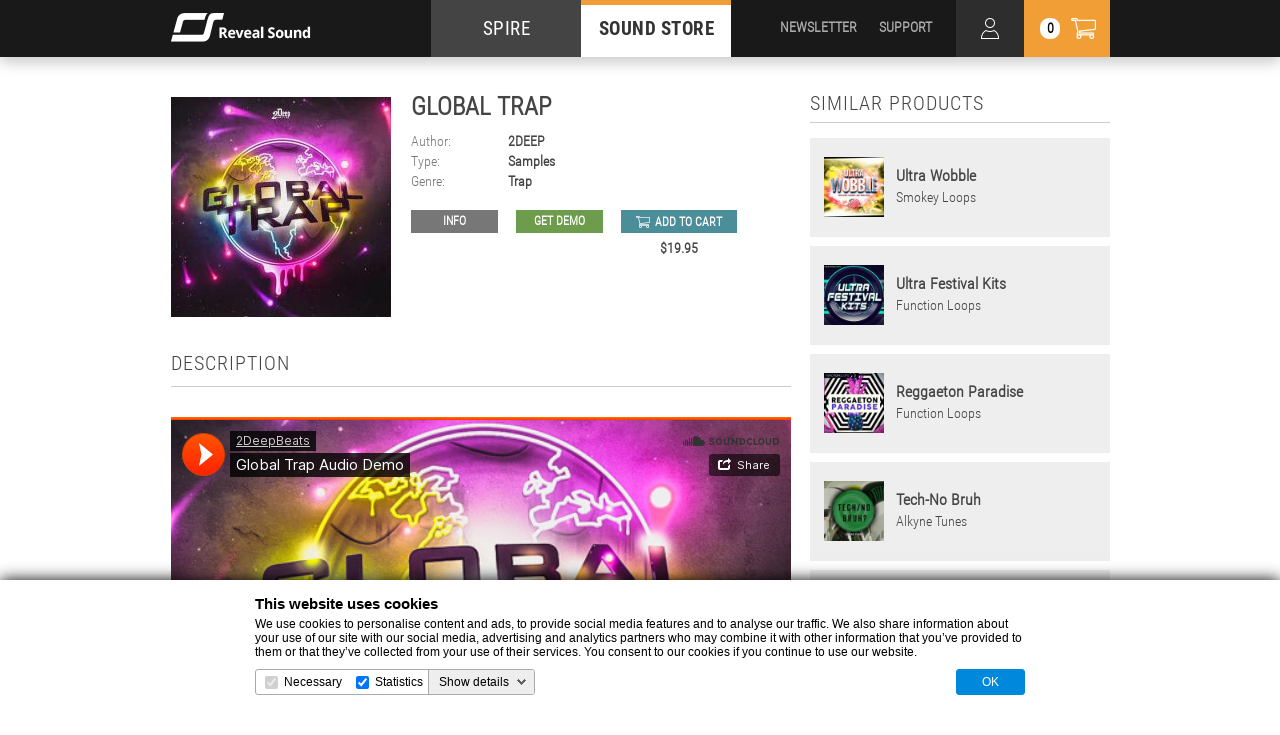

--- FILE ---
content_type: text/html; charset=UTF-8
request_url: https://reveal-sound.com/store/product/Global_Trap
body_size: 14110
content:
<!DOCTYPE html>
<html lang="en">
<head>
  <meta charset="utf-8">
  <meta http-equiv="X-UA-Compatible" content="IE=edge">
  <meta name="description" content="Project Description">
  <meta name="viewport" content="width=device-width, initial-scale=1">
  <title>Reveal Sound :: Global Trap</title>

  <!--icons-->
  <link rel="apple-touch-icon" sizes="57x57" href="//static.reveal-sound.com/images/touch/apple-touch-icon-57x57.png">
  <link rel="apple-touch-icon" sizes="60x60" href="//static.reveal-sound.com/images/touch/apple-touch-icon-60x60.png">
  <link rel="apple-touch-icon" sizes="72x72" href="//static.reveal-sound.com/images/touch/apple-touch-icon-72x72.png">
  <link rel="apple-touch-icon" sizes="76x76" href="//static.reveal-sound.com/images/touch/apple-touch-icon-76x76.png">
  <link rel="apple-touch-icon" sizes="114x114" href="//static.reveal-sound.com/images/touch/apple-touch-icon-114x114.png">
  <link rel="apple-touch-icon" sizes="120x120" href="//static.reveal-sound.com/images/touch/apple-touch-icon-120x120.png">
  <link rel="apple-touch-icon" sizes="144x144" href="//static.reveal-sound.com/images/touch/apple-touch-icon-144x144.png">
  <link rel="apple-touch-icon" sizes="152x152" href="//static.reveal-sound.com/images/touch/apple-touch-icon-152x152.png">
  <link rel="apple-touch-icon" sizes="180x180" href="//static.reveal-sound.com/images/touch/apple-touch-icon-180x180.png">
<!--  <link rel="icon" type="image/png" href="///images/touch/favicon-32x32.png" sizes="32x32">
  <link rel="icon" type="image/png" href="///images/touch/android-chrome-192x192.png" sizes="192x192">
  <link rel="icon" type="image/png" href="///images/touch/favicon-96x96.png" sizes="96x96">
  <link rel="icon" type="image/png" href="///images/touch/favicon-16x16.png" sizes="16x16">-->
  <link rel="manifest" href="//static.reveal-sound.com/manifest.json">
  <link rel="shortcut icon" href="//static.reveal-sound.com/images/touch/favicon.ico">
  <meta name="msapplication-TileColor" content="#000000">
  <meta name="msapplication-TileImage" content="//static.reveal-sound.com/images/touch/mstile-144x144.png">
  <meta name="msapplication-config" content="//static.reveal-sound.com/browserconfig.xml">
  <meta name="theme-color" content="#000000">

  <!--[if IE]>
  <script src="http://html5shiv.googlecode.com/svn/trunk/html5.js"></script><![endif]-->

  <!--fonts-->
  <link href='https://fonts.googleapis.com/css?family=Open+Sans:400,600,700&amp;subset=latin,cyrillic' rel='stylesheet' type='text/css'>
  <link href='https://fonts.googleapis.com/css?family=Open+Sans+Condensed:300&amp;subset=latin,cyrillic' rel='stylesheet' type='text/css'>
  
  <style type="text/css">
    @font-face {font-family: "MainFont-Bold"; src: url("/fonts/RobotoCondensed-Bold.ttf"); font-weight: 700; font-style: normal;}
    @font-face {font-family: "MainFont-Regular"; src: url("/fonts/RobotoCondensed-Regular.ttf"); font-weight: 400; font-style: normal;}
    @font-face {font-family: "MainFont-Light"; src: url("/fonts/RobotoCondensed-Light.ttf"); font-weight: 300;font-style: normal;}
  </style>

 
  <!--STYLE-->
  <link rel="stylesheet" href="//static.reveal-sound.com/css/style.css?841769294019">
  <link rel="stylesheet" href="//static.reveal-sound.com/css/retina.css?841769294019">
  <link rel="stylesheet" href="//static.reveal-sound.com/css/jquery.mCustomScrollbar.css?841769294019">
  <link rel="stylesheet" href="//static.reveal-sound.com/css/animate.css?841769294019">
  
  

<style>
    .ppg-buy-now-btn{
        display: inline-block;
        background: #19cb92;
        border-radius: 29px;
        color: #fff;
        padding: 14px 42px;
        margin: 10px;
        text-decoration: none;
        font-size: 18px;
        font-weight: 600;
        cursor: pointer;
    }
    .ppg-checkout-modal{
        z-index: 99999;
        display: none;
        background-color: transparent;
        border: 0px none transparent;
        visibility: visible;
        margin: 0px;
        padding: 0px;
        -webkit-tap-highlight-color: transparent;
        position: fixed;
        left: 0px;
        top: 0px;
        width: 100%;
        height: 100%;
    }
    .ppg-checkout-modal.ppg-show{
        display: block;
    }
    .ppg-btn-close {
        display: flex;
        background: #ffffff33;
        height: 34px;
        width: 34px;
        border: solid 1px #ffffff99;
        outline: none;
        border-radius: 8px;
        cursor: pointer;
        position: absolute;
        align-items: center;
        justify-content: center;
        top: 20px;
        right: 35px;
  }
    .ppg-btn-close.ppg-show{
        display: flex;
    }
    .ppg-btn-close img{
        width: 24px;
    }
    .ppg-iframe{
        width: 100%;
        height: 100%;
        border: 0;
        overflow-x: hidden;
        overflow-y: auto;
    }
    .ppg-loader {
        position: absolute;
        top: calc(50% - 24px);
        left: calc(50% - 24px);
        width: 48px;
        height: 48px;
        border: 5px solid #000;
        border-bottom-color: transparent;
        border-radius: 50%;
        display: inline-block;
        box-sizing: border-box;
        animation: ppg-rotation 1s linear infinite;
    }

    @keyframes ppg-rotation {
        0% {
            transform: rotate(0deg);
        }
        100% {
            transform: rotate(360deg);
        }
    } 
</style>


  
          <!-- Global site tag (gtag.js) - Google Analytics -->
        <script async src="https://www.googletagmanager.com/gtag/js?id=UA-39877653-1"></script>
        <script>
            window.dataLayer = window.dataLayer || [];
            function gtag(){dataLayer.push(arguments);}
            gtag('js', new Date());

            gtag('config', 'UA-39877653-1');
        </script>

        <script language="JavaScript">
            /*
            var vId = 'lduk4pXfiHM=';
            var scriptSRC = '/check_affiliate_v2.js';

            var protocol = window.location.protocol;
            if (protocol.indexOf("https") === 0) document.write(unescape("%3Cscript src='https://secure.avangate.com/content" + scriptSRC + "' type='text/javascript'%3E%3C/script%3E"));
            else document.write(unescape("%3Cscript src='http://content.avangate.com" + scriptSRC + "' type='text/javascript'%3E%3C/script%3E"));
                */
        </script>
        <script language="JavaScript">
            /*var avgParams = _checkAvgParams();
            var alreadyChecked = false;
            if (avgParams != null) {
                _AVGSetCookie('_avgCheck', avgParams);
                alreadyChecked = true;
            }
            var avgProds = _avgProds(_AVGGetCookie('_avgCheck'), alreadyChecked, vId); //redirect
            var AVG_AFF = false;var AVG_PRODS = new Array();
            if (avgProds != "-") {
                AVG_AFF = true;
                if(avgProds != 'all') {AVG_PRODS = avgProds.split(',');}
            }*/
        </script>
</head>

<body>

<div class="page-cover" tabindex="-1">
  <div class="loader-inner">
    <div></div>
    <div></div>
    <div></div>
  </div>
</div>

<!--BEGIN PAGE HOLDER -->
<div class="page-holder">

  <!--BEGIN HEADER-->
  <header>
    <div class="top-header">
      <div class="inner">
        <div class="header-logo">
          <a href="/">
            <picture>
              <source media="(max-width:767px)" srcset="//static.reveal-sound.com/images/logo-mobile.png, //static.reveal-sound.com/images/logo-mobile@2x.png 2x">
              <source media="(max-width:1920px)" srcset="//static.reveal-sound.com/images/logo-tablet.png, //static.reveal-sound.com/images/logo-tablet@2x.png 2x">
              <source srcset="//static.reveal-sound.com/images/logo-desktop.png, //static.reveal-sound.com/images/logo-desktop@2x.png 2x">
              <img src="//static.reveal-sound.com/images/logo-desktop.png" alt="">
            </picture>
          </a>
        </div>

        <nav class="main-nav">
          <ul>
            <li>
              <a href="/plug-ins/spire">SPIRE</a>
            </li>
            <li class="current">
              <a href="/store/filter/presets/Spire/newest">SOUND STORE</a>
            </li>
          </ul>
        </nav>

        <div class="mobile-nav-btn">
          <div></div>
        </div>

        <div class="header-cart-btn">
          <div class="cart-counter">0</div>
        </div>
        
        <div class="header-personal-area-btn"></div>

        <div class="search-trigger"></div>

        <div class="header-user-nav">
          <ul>
            <li>
              <a href="/newsletter">NEWSLETTER</a>
            </li>
            <li>
              <a href="/plug-ins/spire/knowledge-base">SUPPORT</a>
            </li>
          </ul>
        </div>

        <div class="cart-dropdown-outer">
          <div class="cart-dropdown-inner">
            <div class="cart-dropdown collapse">
              <div class="loader"><div></div></div>
              <div class="cart-dropdown-title">
                Cart
                <div class="cart-dropdown-close-btn"></div>
              </div>
              <div class="cart-dropdown-list cart-no-items">

                <div class="cart-no-items">No products in cart</div>
                
                <div class="cart-dropdown-scroll"></div>

                <div class="cart-dropdown-button">
                  <div class="log-in-bonuses hidden"><a href="/store/personal/login">Log in</a>Log in to use your bonuses</div>
                  <div class="available-bonuses hidden"><a href="/store/cart/bonus_withdraw?status=1">Apply</a>You can use <span></span> bonuses</div>
                  <div class="discount-bonuses hidden"><a href="/store/cart/bonus_withdraw?status=0">Cancel</a>You will spend <span></span> bonuses</div>
                  <div class="cart-total">Total amount: <span></span> <small>(ex. VAT)</small></div>
                  <div class="cart-bonuses hidden">
                    <a href="/plug-ins/spire/knowledge-base/215">?</a>You will achieve <span></span> bonuses after purchase.
                    <div class="cart-bonuses-message hidden"></div>
                  </div>
                  <div class="blue-btn">
                  <a href="/store/checkout" target="_blank" 
                    class="dropdown-submit checkout-btn">Checkout +</a>
                </div>
                </div>
              </div>
            </div>
          </div>
        </div>

  		<div class="personal-area-dropdown-outer">
          <div class="personal-area-dropdown-inner">
            <div class="personal-area-dropdown collapse">
              <div class="loader"><div></div></div>
              <div class="personal-area-dropdown-title">
                Personal area
                <div class="personal-area-dropdown-close-btn"></div>
              </div>
              <div class="personal-area-dropdown-data-box">
                <div class="personal-area-dropdown-data hidden">
                  <p>
                    <a href="/my-account">Profile</a>
                    &nbsp;
                    <a href="/store/personal/logout" class="logout">Logout</a>
                  </p>
                </div>
                <div class="personal-area-dropdown-restorepw hidden">
                  <form action="/store/personal/restorepw">
                    <div class="error hidden">We've sent you a letter. Check your email</div>
                    <label>E-Mail <input type="text" name="email"></label>
                    <input type="hidden" name="g-recaptcha-response">
                    <p>
                      <input type="submit" value="Restore" >
                &nbsp;
                      <a href="" class="cancelpw">Cancel</a>
                    </p>
                  </form>
                </div>
                <div class="personal-area-dropdown-signin-ok hidden">
                  <div class="error">Check your email to confirm registration.</div>
                  <a href="">Log In</a>
                </div>
                <div class="personal-area-dropdown-signin hidden">
                  <form action="/store/personal/signin">
                    <label>E-Mail <input type="text" name="email"></label>
                    <div class="error hidden">Can not be empty</div>
                    <div class="error hidden">Email address format is incorrect</div>
                    <label>Password <input type="password" name="pass"></label>
                    <div class="error hidden">Can not be empty</div>
                    <div class="error hidden">Illegal format. Use latin chars and digits and this special characters. Should be from 6 to 20 symbols</div>
                    <label>Confirm password <input type="password" name="confirm_pass"></label>
                    <div class="error hidden">Password not match</div>
                    <label><input name="accept" type="checkbox"> I accept <a href="/terms-and-conditions" style="padding: 0px;" target="_blank">Terms</a> and <a href="/privacy-policy" style="padding: 0px;" target="_blank">Privacy Policy</a></label>
                    <input type="hidden" name="g-recaptcha-response">
                    <p>
                      <input type="submit" value="Sign In" disabled="disabled" >
                      &nbsp;
                      <a href="" class="cancel">Cancel</a>
                    </p>
                  </form>
                </div>
                <div class="personal-area-dropdown-confirm hidden">
                  <div class="error">Your account is not activated. We've sent you letter with activation link.</div>
                  <a href="">Log In</a>
                </div>
                <div class="personal-area-dropdown-blocked hidden">
                  <div class="error">Your account is blocked. If you want to find out why <a href="/knowledge.php?49">contact us</a>.</div>
                  <a href="">Log In</a>
                </div>
                <div class="personal-area-dropdown-login hidden">
                  <div class="error hidden">Authorization failed</div>
                    <form action="/store/personal/login">
                      <label>E-Mail: <input type="text" name="email"></label>
                      <label>Password: <input type="password" name="pass"></label>
                      <input type="hidden" name="g-recaptcha-response">
                      <p><input type="submit" value="Log in" ></p>
                            <p><a href="" class="restorepw">Forgot password?</a></p>
                            <p><a href="" class="signin">Create account</a></p>
                    </form>
                  </div>
                </div>
              </div>
            </div>
          </div>

      </div>
    </div>
    <div class="bottom-header">
      <div class="inner">
        <div class="genres-btn">
          <span>Genres</span>
        </div>

        <div class="category-nav">
          <ul>
            <li>
              <a href="/store/presets">presets</a>
            </li>
            <li>
              <a href="/store/samples">samples</a>
            </li>
            <li>
              <a href="/store/templates">templates</a>
            </li>
            <li>
              <a href="/store/bundles">bundles</a>
            </li>
            <li>
              <a href="/store/sale">sale</a>
            </li>
            <li>
              <a href="/store/free">free</a>
            </li>
            <li class="converter">
              <a href="/sounds-convert.html">Converter</a>
            </li>
          </ul>
        </div>

        <div class="header-search-outer">
          <div class="header-search-inner">
            <div class="header-search-title">
              Search
              <div class="header-search-close-btn"></div>
            </div>
            <div class="header-search">
              <form action="/store/search" method="post">
                <input class="search" name="search" type="search" placeholder="search" autocomplete="off">
                <input class="search-btn" type="submit" value="Search">
              </form>
            </div>
            <div class="search-hint"></div>
          </div>
        </div>
      </div>

      <div class="genres-list">
        <div class="genres-list-close"></div>
        <div class="genres-list-dropdown">
          <div class="genres-list-holder collapse">
            <ul>
             <li><a href="/store/all/8-bit">8-Bit</a></li>
             <li><a href="/store/all/90s-classic">90s Classic</a></li>
             <li><a href="/store/all/ambient">Ambient</a></li>
             <li><a href="/store/all/big-room">Big Room</a></li>
             <li><a href="/store/all/breaks">Breaks</a></li>
             <li><a href="/store/all/chill-out-lounge">Chill Out / Lounge</a></li>
             <li><a href="/store/all/cinematic-fx">Cinematic / FX</a></li>
             <li><a href="/store/all/deep-house">Deep House</a></li>
             <li><a href="/store/all/disco-nu-disco">Disco / Nu Disco</a></li>
             <li><a href="/store/all/drumandbass">Drum & Bass</a></li>
             <li><a href="/store/all/dubstep">Dubstep</a></li>
            </ul>
            <ul>
             <li><a href="/store/all/electro-house">Electro House</a></li>
             <li><a href="/store/all/eurodance">Eurodance</a></li>
             <li><a href="/store/all/futurebass">Future Bass</a></li>
             <li><a href="/store/all/future-house">Future House</a></li>
             <li><a href="/store/all/future-rave">Future Rave</a></li>
             <li><a href="/store/all/hardcore-hardstyle">Hardcore / Hardstyle</a></li>
             <li><a href="/store/all/hip-hop-rnb">Hip-Hop / R&B</a></li>
             <li><a href="/store/all/house">House</a></li>
             <li><a href="/store/all/industrial">Industrial</a></li>
             <li><a href="/store/all/jazz">Jazz</a></li>
             <li><a href="/store/all/k-pop">K-Pop</a></li>
            </ul>
            <ul>
             <li><a href="/store/all/melbourne-bounce">Melbourne Bounce</a></li>
             <li><a href="/store/all/melodic-techno">Melodic Techno</a></li>
             <li><a href="/store/all/minimal">Minimal</a></li>
             <li><a href="/store/all/moombahton">Moombahton</a></li>
             <li><a href="/store/all/multi-genre">Multi-genre</a></li>
             <li><a href="/store/all/phonk">Phonk</a></li>
             <li><a href="/store/all/phonkhouse">Phonk house</a></li>
             <li><a href="/store/all/pop">Pop</a></li>
             <li><a href="/store/all/progressive-house">Progressive House</a></li>
             <li><a href="/store/all/psy-trance">Psy-Trance</a></li>
             <li><a href="/store/all/reggaeton">Reggaeton</a></li>
            </ul>
            <ul>
             <li><a href="/store/all/rock">Rock</a></li>
             <li><a href="/store/all/soca-dancehall">Soca / Dancehall</a></li>
             <li><a href="/store/all/synthwave">Synthwave / Retrowave</a></li>
             <li><a href="/store/all/tech-house">Tech House</a></li>
             <li><a href="/store/all/techno">Techno</a></li>
             <li><a href="/store/all/trance">Trance</a></li>
             <li><a href="/store/all/trap">Trap</a></li>
             <li><a href="/store/all/tribal">Tribal</a></li>
             <li><a href="/store/all/tropical-house">Tropical House</a></li>
             <li><a href="/store/all/uplifting-trance">Uplifting Trance</a></li>
             <li><a href="/store/all/vocals">Vocals</a></li>
           </ul>
          

          </div>
        </div>
      </div>
    </div>

    <div class="mobile-nav collapse"></div>
  </header>
  <!--end of HEADER-->






    
  <!--BEGIN MAIN -->
  <div class="main">
    <div class="inner">
        

      <!--page content-->
      <div class="page-content">
        <!--bank-->
        <section class="bank">
          <div class="bank-top">
            <div class="bank-top-left">
              <div class="bank-image">
                <picture>
                  <source media="(max-width:640px)" srcset="//static.reveal-sound.com/store/product/Global_Trap/files/cover_280.jpg, //static.reveal-sound.com/store/product/Global_Trap/files/cover_560.jpg 2x">
                  <source media="(max-width:1400px)" srcset="//static.reveal-sound.com/store/product/Global_Trap/files/cover_220.jpg, //static.reveal-sound.com/store/product/Global_Trap/files/cover_440.jpg 2x">
                  <source media="(max-width:1920px)" srcset="//static.reveal-sound.com/store/product/Global_Trap/files/cover_270.jpg, //static.reveal-sound.com/store/product/Global_Trap/files/cover_540.jpg 2x">
                  <source srcset="//static.reveal-sound.com/store/product/Global_Trap/files/cover_337.jpg, //static.reveal-sound.com/store/product/Global_Trap/files/cover_674.jpg 2x">
                  <img src="//static.reveal-sound.com/store/product/Global_Trap/files/cover_337.jpg" alt="">
                </picture>
              </div>
              <!-- <div class="share-buttons">
                <a href="#" class="facebook">21</a>
                <a href="#" class="twitter">12</a>
                <a href="#" class="google">37</a>
                array(1) {
  [0]=>
  array(2) {
    [0]=>
    string(7) "samples"
    [1]=>
    string(7) "Samples"
  }
}
Array
(
    [0] => Array
        (
            [type_id] => 2
            [type_name] => Sample packs
            [type_alias] => samples
            [subtype_id] => 
            [subtype_name] => 
            [subtype_alias] => 
            [product_id] => 2795
        )

)
              </div> -->
            </div>
            <div class="bank-top-right">
              <h1>Global Trap</h1>
              <div class="bank-top-data">
                <div class="data-row">
                  <span>Author:</span>
                  <a href="/store/label/2deep">2DEEP</a> 
                </div>
                <div class="data-row">
                  <span>Type:</span>
                    <a href="/store/filter/newest/samples">Samples</a>
                </div>
                <div class="data-row genres">
                  <span>Genre:</span>
                  <div class="data-row-items">
                    <a href="/store/filter/newest/trap">Trap</a>
                  </div>
                </div>
              </div>
              <div class="bank-top-buttons">
                <div class="bank-btn info">
                  <a href="//static.reveal-sound.com/store/product/Global_Trap/files/info.pdf">Info</a>
                </div>
                <div class="bank-btn demo">
                  <a href="//static.reveal-sound.com/store/product/Global_Trap/files/demo.mp3">GET DEMO</a>
                </div>
                <div class="bank-cart-btn">
                  <div class="bank-btn cart">
                    <a href="#Global_Trap" >add to cart</a>
                  </div>
                                    <div class="bank-price">$19.95</div>
                </div>
              </div>
            </div>
          </div>


          <div class="bank-description">
            <div class="content-title">
              <h3>Description</h3>
            </div>
            <div class="bank-player">
              <iframe width="962" height="562" scrolling="no" frameborder="no" src="https://w.soundcloud.com/player/?url=https%3A%2F%2Fapi.soundcloud.com%2Ftracks%2F751052281&amp;auto_play=false&amp;hide_related=false&amp;show_comments=true&amp;show_user=true&amp;show_reposts=false&amp;visual=true"></iframe>
            </div>
            
'Global Trap' by 2DEEP contains five Construction Kits, giving you the tools to instantly create chart-topping radio tracks. This pack includes everything from the instrument Stems, the wet & dry vocal tracks and the single one-shots of the sounds used, so you have full control over your project.<br /><br />Loops, vocals, MIDI files and one-shots - all the tools you need for making the most of your studio time. The MIDI files give you the freedom to apply hooky melodies with any sound you choose. Alternatively, drag & drop the WAV files into your DAW of choice to get started on your next track.<br /><br />The content included in this pack is not only perfect for mainstream Pop, Future Bass & RnB but it can also help bring Dance, Electronica & Urban genres to a whole other level. Listen to the demo to hear more and elevate your tracks to become the next big chart-topper.<br /><br />All loops and samples in this library are licensed to you Royalty-Free so you can use them in your commercial compositions at no extra cost.<br /><br />Product Details:<br />• 5 Construction Kits;<br />• 40 WAV Loops Including:<br />• 5 Bass Loops;<br />• 1 Arp Loop;<br />• 3 Drum Loops;<br />• 2 Claps;<br />• 2 Hi-Hat Loops;<br />• 3 FX Loops;<br />• 5 Kick Loops;<br />• 4 Snare Loops;<br />• 2 Pad Loops;<br />• 1 Keys Loop;<br />• 3 Pluck Loops;<br />• 4 Synth Loops;<br />• 5 Vocal Effect Loops;<br />• 5 Main Vocals (Wet);<br />• 5 Main Vocals (Dry);<br />• 14 MIDI Files;<br />• 28 One-Shots;<br />• Key & Tempo Labelled;<br />• Complete Fully Mastered Mix;<br />• 100% Royalty-Free.

          </div>
        </section>
        <!-- end of bank-->

        <!--other-->
        <section class="other">
          <div class="content-title">
            <h3>other products from this label</h3>
            <div class="more-btn">
              <a href="/store/label/2deep">view all</a>
            </div>
          </div>
          <div class="catalogue-item">
            <div class="catalogue-item-image">
              <a href="/store/product/The_crate_diggers_reloaded"></a>
              <picture>
                <source media="(max-width:1023px)" srcset="//static.reveal-sound.com/store/product/The_crate_diggers_reloaded/files/cover_120.jpg, //static.reveal-sound.com/store/product/The_crate_diggers_reloaded/files/cover_240.jpg 2x">
                <source media="(max-width:1400px)" srcset="//static.reveal-sound.com/store/product/The_crate_diggers_reloaded/files/cover_140.jpg, //static.reveal-sound.com/store/product/The_crate_diggers_reloaded/files/cover_280.jpg 2x">
                <source srcset="//static.reveal-sound.com/store/product/The_crate_diggers_reloaded/files/cover_170.jpg, //static.reveal-sound.com/store/product/The_crate_diggers_reloaded/files/cover_340.jpg 2x">
                <img src="//static.reveal-sound.com/store/product/The_crate_diggers_reloaded/files/cover_170.jpg" alt="">
              </picture>
            </div>
            <div class="catalogue-item-content">
              <div class="catalogue-item-data">
                <div><a href="/store/product/The_crate_diggers_reloaded">The crate diggers reloaded</a></div>
                                <div><a href="/store/label/2deep">2DEEP</a></div>
              </div>
            </div>
            <div class="catalogue-item-buttons">
              <div class="product-btn play">
                <a href="#play" data-toggle="modal" data-target="#preview-modal" data-modal-content-type="soundcloud" data-modal-content-id="https%3A%2F%2Fapi.soundcloud.com%2Ftracks%2F307588097" data-modal-text=""></a>
              </div>


              <div class="product-btn cart">
                                <a href="#The_crate_diggers_reloaded">$39.99</a>
              </div>
            </div>
          </div>
          <div class="catalogue-item">
            <div class="catalogue-item-image">
              <a href="/store/product/Dope_Samples_Vol1"></a>
              <picture>
                <source media="(max-width:1023px)" srcset="//static.reveal-sound.com/store/product/Dope_Samples_Vol1/files/cover_120.jpg, //static.reveal-sound.com/store/product/Dope_Samples_Vol1/files/cover_240.jpg 2x">
                <source media="(max-width:1400px)" srcset="//static.reveal-sound.com/store/product/Dope_Samples_Vol1/files/cover_140.jpg, //static.reveal-sound.com/store/product/Dope_Samples_Vol1/files/cover_280.jpg 2x">
                <source srcset="//static.reveal-sound.com/store/product/Dope_Samples_Vol1/files/cover_170.jpg, //static.reveal-sound.com/store/product/Dope_Samples_Vol1/files/cover_340.jpg 2x">
                <img src="//static.reveal-sound.com/store/product/Dope_Samples_Vol1/files/cover_170.jpg" alt="">
              </picture>
            </div>
            <div class="catalogue-item-content">
              <div class="catalogue-item-data">
                <div><a href="/store/product/Dope_Samples_Vol1">Dope Samples Vol.1</a></div>
                                <div><a href="/store/label/2deep">2DEEP</a></div>
              </div>
            </div>
            <div class="catalogue-item-buttons">
              <div class="product-btn play">
                <a href="#play" data-toggle="modal" data-target="#preview-modal" data-modal-content-type="soundcloud" data-modal-content-id="https%3A%2F%2Fapi.soundcloud.com%2Ftracks%2F312179956" data-modal-text=""></a>
              </div>


              <div class="product-btn cart">
                                <a href="#Dope_Samples_Vol1">$39.99</a>
              </div>
            </div>
          </div>
          <div class="catalogue-item">
            <div class="catalogue-item-image">
              <a href="/store/product/Non_Stop_Pop"></a>
              <picture>
                <source media="(max-width:1023px)" srcset="//static.reveal-sound.com/store/product/Non_Stop_Pop/files/cover_120.jpg, //static.reveal-sound.com/store/product/Non_Stop_Pop/files/cover_240.jpg 2x">
                <source media="(max-width:1400px)" srcset="//static.reveal-sound.com/store/product/Non_Stop_Pop/files/cover_140.jpg, //static.reveal-sound.com/store/product/Non_Stop_Pop/files/cover_280.jpg 2x">
                <source srcset="//static.reveal-sound.com/store/product/Non_Stop_Pop/files/cover_170.jpg, //static.reveal-sound.com/store/product/Non_Stop_Pop/files/cover_340.jpg 2x">
                <img src="//static.reveal-sound.com/store/product/Non_Stop_Pop/files/cover_170.jpg" alt="">
              </picture>
            </div>
            <div class="catalogue-item-content">
              <div class="catalogue-item-data">
                <div><a href="/store/product/Non_Stop_Pop">Non Stop Pop</a></div>
                                <div><a href="/store/label/2deep">2DEEP</a></div>
              </div>
            </div>
            <div class="catalogue-item-buttons">
              <div class="product-btn play">
                <a href="#play" data-toggle="modal" data-target="#preview-modal" data-modal-content-type="soundcloud" data-modal-content-id="https%3A%2F%2Fapi.soundcloud.com%2Ftracks%2F533032845" data-modal-text=""></a>
              </div>


              <div class="product-btn cart">
                                <a href="#Non_Stop_Pop">$19.99</a>
              </div>
            </div>
          </div>
          <div class="catalogue-item">
            <div class="catalogue-item-image">
              <a href="/store/product/Major_RnB__Future_Bass"></a>
              <picture>
                <source media="(max-width:1023px)" srcset="//static.reveal-sound.com/store/product/Major_RnB__Future_Bass/files/cover_120.jpg, //static.reveal-sound.com/store/product/Major_RnB__Future_Bass/files/cover_240.jpg 2x">
                <source media="(max-width:1400px)" srcset="//static.reveal-sound.com/store/product/Major_RnB__Future_Bass/files/cover_140.jpg, //static.reveal-sound.com/store/product/Major_RnB__Future_Bass/files/cover_280.jpg 2x">
                <source srcset="//static.reveal-sound.com/store/product/Major_RnB__Future_Bass/files/cover_170.jpg, //static.reveal-sound.com/store/product/Major_RnB__Future_Bass/files/cover_340.jpg 2x">
                <img src="//static.reveal-sound.com/store/product/Major_RnB__Future_Bass/files/cover_170.jpg" alt="">
              </picture>
            </div>
            <div class="catalogue-item-content">
              <div class="catalogue-item-data">
                <div><a href="/store/product/Major_RnB__Future_Bass">Major RnB & Future Bass</a></div>
                                <div><a href="/store/label/2deep">2DEEP</a></div>
              </div>
            </div>
            <div class="catalogue-item-buttons">
              <div class="product-btn play">
                <a href="#play" data-toggle="modal" data-target="#preview-modal" data-modal-content-type="soundcloud" data-modal-content-id="https%3A%2F%2Fapi.soundcloud.com%2Ftracks%2F762794896" data-modal-text=""></a>
              </div>


              <div class="product-btn cart">
                                <a href="#Major_RnB__Future_Bass">$14.95</a>
              </div>
            </div>
          </div>
        </section>
        <!-- end of other-->

      </div>
      <!-- end of page content-->

      <!--page aside-->
      <aside class="page-aside">

        <!--similar-->
        <section class="similar">
          <div class="content-title">
            <h3>Similar products</h3>
          </div>
          <div class="similar-product">
            <div class="similar-product-image">
              <img src="//static.reveal-sound.com/store/product/Ultra_Wobble/files/cover_150.jpg" width="75" height="75" alt="">
            </div>
            <div class="similar-product-content">
              <span>Ultra Wobble</span> Smokey Loops            </div>
            <div class="similar-product-cover">
              <div class="similar-product-cover-holder">
                <div class="row">
                  <div class="product-btn more">
                    <a href="/store/product/Ultra_Wobble">more</a>
                  </div>
                  <div class="product-btn play">
                    <a href="#play" data-toggle="modal" data-target="#preview-modal" data-modal-content-type="soundcloud" data-modal-content-id="https%3A%2F%2Fapi.soundcloud.com%2Ftracks%2F235104966" data-modal-text=""></a>
                  </div>
                  <div class="product-btn cart">
                    <a href="#Ultra_Wobble">$14.73</a>
                  </div>
                </div>
                <a href="/store/product/Ultra_Wobble" class="wide-link"></a>
              </div>
            </div>
          </div>
          <div class="similar-product">
            <div class="similar-product-image">
              <img src="//static.reveal-sound.com/store/product/Ultra_Festival_Kits/files/cover_150.jpg" width="75" height="75" alt="">
            </div>
            <div class="similar-product-content">
              <span>Ultra Festival Kits</span> Function Loops            </div>
            <div class="similar-product-cover">
              <div class="similar-product-cover-holder">
                <div class="row">
                  <div class="product-btn more">
                    <a href="/store/product/Ultra_Festival_Kits">more</a>
                  </div>
                  <div class="product-btn play">
                    <a href="#play" data-toggle="modal" data-target="#preview-modal" data-modal-content-type="youtube" data-modal-content-id="-vUJuIeaFTI" data-modal-text=""></a>
                  </div>
                  <div class="product-btn cart">
                    <a href="#Ultra_Festival_Kits">$19.90</a>
                  </div>
                </div>
                <a href="/store/product/Ultra_Festival_Kits" class="wide-link"></a>
              </div>
            </div>
          </div>
          <div class="similar-product">
            <div class="similar-product-image">
              <img src="//static.reveal-sound.com/store/product/Reggaeton_Paradise/files/cover_150.jpg" width="75" height="75" alt="">
            </div>
            <div class="similar-product-content">
              <span>Reggaeton Paradise</span> Function Loops            </div>
            <div class="similar-product-cover">
              <div class="similar-product-cover-holder">
                <div class="row">
                  <div class="product-btn more">
                    <a href="/store/product/Reggaeton_Paradise">more</a>
                  </div>
                  <div class="product-btn play">
                    <a href="#play" data-toggle="modal" data-target="#preview-modal" data-modal-content-type="soundcloud" data-modal-content-id="https%3A%2F%2Fapi.soundcloud.com%2Ftracks%2F368561882" data-modal-text=""></a>
                  </div>
                  <div class="product-btn cart">
                    <a href="#Reggaeton_Paradise">$18.90</a>
                  </div>
                </div>
                <a href="/store/product/Reggaeton_Paradise" class="wide-link"></a>
              </div>
            </div>
          </div>
          <div class="similar-product">
            <div class="similar-product-image">
              <img src="//static.reveal-sound.com/store/product/Tech-No_Bruh/files/cover_150.jpg" width="75" height="75" alt="">
            </div>
            <div class="similar-product-content">
              <span>Tech-No Bruh</span> Alkyne Tunes            </div>
            <div class="similar-product-cover">
              <div class="similar-product-cover-holder">
                <div class="row">
                  <div class="product-btn more">
                    <a href="/store/product/Tech-No_Bruh">more</a>
                  </div>
                  <div class="product-btn play">
                    <a href="#play" data-toggle="modal" data-target="#preview-modal" data-modal-content-type="soundcloud" data-modal-content-id="https%3A%2F%2Fapi.soundcloud.com%2Ftracks%2F604831650" data-modal-text=""></a>
                  </div>
                  <div class="product-btn cart">
                    <a href="#Tech-No_Bruh">$19.99</a>
                  </div>
                </div>
                <a href="/store/product/Tech-No_Bruh" class="wide-link"></a>
              </div>
            </div>
          </div>
          <div class="similar-product">
            <div class="similar-product-image">
              <img src="//static.reveal-sound.com/store/product/OST_Audio_Synthwave_For_Spire/files/cover_150.jpg" width="75" height="75" alt="">
            </div>
            <div class="similar-product-content">
              <span>OST Audio: Synthwave For Spire</span> OSTAudio            </div>
            <div class="similar-product-cover">
              <div class="similar-product-cover-holder">
                <div class="row">
                  <div class="product-btn more">
                    <a href="/store/product/OST_Audio_Synthwave_For_Spire">more</a>
                  </div>
                  <div class="product-btn play">
                    <a href="#play" data-toggle="modal" data-target="#preview-modal" data-modal-content-type="youtube" data-modal-content-id="E3YRU-4mNC4" data-modal-text=""></a>
                  </div>
                  <div class="product-btn extra">
                    <a href="/store/product/OST_Audio_Synthwave_For_Spire">$34.90</a>
                  </div>
                </div>
                <a href="/store/product/OST_Audio_Synthwave_For_Spire" class="wide-link"></a>
              </div>
            </div>
          </div>
          <div class="similar-product">
            <div class="similar-product-image">
              <img src="//static.reveal-sound.com/store/product/Tech_House_Injection/files/cover_150.jpg" width="75" height="75" alt="">
            </div>
            <div class="similar-product-content">
              <span>Tech House Injection</span> Baltic Audio            </div>
            <div class="similar-product-cover">
              <div class="similar-product-cover-holder">
                <div class="row">
                  <div class="product-btn more">
                    <a href="/store/product/Tech_House_Injection">more</a>
                  </div>
                  <div class="product-btn play">
                    <a href="#play" data-toggle="modal" data-target="#preview-modal" data-modal-content-type="youtube" data-modal-content-id="AiZLCoxbKnc" data-modal-text=""></a>
                  </div>
                  <div class="product-btn cart">
                    <a href="#Tech_House_Injection">$14.99</a>
                  </div>
                </div>
                <a href="/store/product/Tech_House_Injection" class="wide-link"></a>
              </div>
            </div>
          </div>
          <div class="similar-product">
            <div class="similar-product-image">
              <img src="//static.reveal-sound.com/store/product/Significant_80s_Vol4/files/cover_150.jpg" width="75" height="75" alt="">
            </div>
            <div class="similar-product-content">
              <span>Significant 80s Vol.4</span> Saif Sameer            </div>
            <div class="similar-product-cover">
              <div class="similar-product-cover-holder">
                <div class="row">
                  <div class="product-btn more">
                    <a href="/store/product/Significant_80s_Vol4">more</a>
                  </div>
                  <div class="product-btn play">
                    <a href="#play" data-toggle="modal" data-target="#preview-modal" data-modal-content-type="youtube" data-modal-content-id="E9NzmeNzapo" data-modal-text=""></a>
                  </div>
                  <div class="product-btn extra">
                    <a href="/store/product/Significant_80s_Vol4">$38.00</a>
                  </div>
                </div>
                <a href="/store/product/Significant_80s_Vol4" class="wide-link"></a>
              </div>
            </div>
          </div>
          <div class="similar-product">
            <div class="similar-product-image">
              <img src="//static.reveal-sound.com/store/product/George_Crossfield_Trance_MIDI_Kits_Vol1/files/cover_150.jpg" width="75" height="75" alt="">
            </div>
            <div class="similar-product-content">
              <span>George Crossfield Trance MIDI Kits Vol.1</span> Trance Titans Samples            </div>
            <div class="similar-product-cover">
              <div class="similar-product-cover-holder">
                <div class="row">
                  <div class="product-btn more">
                    <a href="/store/product/George_Crossfield_Trance_MIDI_Kits_Vol1">more</a>
                  </div>
                  <div class="product-btn play">
                    <a href="#play" data-toggle="modal" data-target="#preview-modal" data-modal-content-type="soundcloud" data-modal-content-id="https%3A%2F%2Fapi.soundcloud.com%2Ftracks%2F1218058819" data-modal-text=""></a>
                  </div>
                  <div class="product-btn cart">
                    <a href="#George_Crossfield_Trance_MIDI_Kits_Vol1">$14.00</a>
                  </div>
                </div>
                <a href="/store/product/George_Crossfield_Trance_MIDI_Kits_Vol1" class="wide-link"></a>
              </div>
            </div>
          </div>
          <div class="similar-product">
            <div class="similar-product-image">
              <img src="//static.reveal-sound.com/store/product/Club_Essential_Series_-_Deep_House_Kits_Vol1-6_Bundle/files/cover_150.jpg" width="75" height="75" alt="">
            </div>
            <div class="similar-product-content">
              <span>Club Essential Series - Deep House Kits Vol.1-6 Bundle</span> Essential Audio Media            </div>
            <div class="similar-product-cover">
              <div class="similar-product-cover-holder">
                <div class="row">
                  <div class="product-btn more">
                    <a href="/store/product/Club_Essential_Series_-_Deep_House_Kits_Vol1-6_Bundle">more</a>
                  </div>
                  <div class="product-btn play">
                    <a href="#play" data-toggle="modal" data-target="#preview-modal" data-modal-content-type="youtube" data-modal-content-id="GIzw0bylN68" data-modal-text=""></a>
                  </div>
                  <div class="product-btn cart sale">
                    <a href="#Club_Essential_Series_-_Deep_House_Kits_Vol1-6_Bundle">$29.95</a>
                  </div>
                </div>
                <a href="/store/product/Club_Essential_Series_-_Deep_House_Kits_Vol1-6_Bundle" class="wide-link"></a>
              </div>
            </div>
          </div>
        </section>
        <!-- end of similar-->

      </aside>
      <!-- end of page aside-->
    </div>
  </div>
  <!--end of MAIN -->

  <!--BEGIN FOOTER-->
  <footer>
    <div class="inner">
      <div class="footer-nav">
        <div class="footer-nav-holder">
          <ul>
            <li>
              <a href="/plug-ins/spire">Spire</a>
            </li>
            <li>
              <a href="/store/filter/presets/Spire/newest">Sound store</a>
            </li>
            <li>
              <a href="/contacts">Contacts</a>
            </li>
          </ul>
          <ul>
            <li>
              <a href="/new-vendor">New vendor</a>
            </li>
            <li>
              <a href="/plug-ins/spire/knowledge-base">Knowledge Base</a>
            </li>
            <li>
              <a href="/sounds-convert.html">Sound converter</a>
            </li>
            <li>
              <a href="/plug-ins/spire/knowledge-base/491">Affiliate Program</a>
            </li>
          </ul>
          <ul>
            <li>
              <a href="/newsletter">Newsletter</a>
            </li>
            <li>
              <a href="/plug-ins/spire/knowledge-base">Support</a>
            </li>
          </ul>
        </div>
      </div>
      <div class="footer-social">
        <a href="https://www.facebook.com/revealsoundspire" class="item-1" target="_blank" rel="noreferrer noopener"></a><a href="https://twitter.com/revealsound" class="item-2" target="_blank" rel="noreferrer noopener"></a><a href="https://www.instagram.com/revealsound/" class="item-6" target="_blank" rel="noreferrer noopener"></a><a href="https://w.soundcloud.com/player/?url=https%3A//api.soundcloud.com/users/30103207&color=ff6600&auto_play=false&show_artwork=false" class="item-3" target="_blank" rel="noreferrer noopener"></a><a href="https://www.youtube.com/c/revealsound" class="item-4" target="_blank" rel="noreferrer noopener"></a><a href="http://www.kvraudio.com/forum/viewforum.php?f=248" class="item-5" target="_blank" rel="noreferrer noopener"></a>
      </div>
      <div class="right-footer"></div>
      <div class="footer-logo">
        <a href="/">
          <picture>
            <source media="(max-width:1400px)" srcset="//static.reveal-sound.com/images/logo-tablet.png, //static.reveal-sound.com/images/logo-tablet@2x.png 2x">
            <source srcset="//static.reveal-sound.com/images/logo-desktop.png, //static.reveal-sound.com/images/logo-desktop@2x.png 2x">
            <img src="//static.reveal-sound.com/images/logo-desktop.png" alt="">
          </picture>
        </a>
        <small class="footer-copyright">&copy; 2026 REVEAL SOUND PTY LTD</small>
        <small class="terms-and-conditions"><a href="/terms-and-conditions">Terms and conditions</a></small>
        <small class="terms-and-conditions"><a href="/privacy-policy">Privacy policy</a></small>
      </div>
    </div>
  </footer>
  <!--end of FOOTER-->

</div>
<!-- end of PAGE HOLDER -->

<!--browser warning-->
<div class="modal fade" id="browser-warning" tabindex="-1" role="dialog" aria-hidden="true">
  <div class="modal-dialog">
    <div class="modal-content">
      <div class="modal-wide-close" data-dismiss="modal"></div>
      <div class="modal-body">
        <div class="modal-small-close" data-dismiss="modal"></div>
        <div class="browser-warning modal-frame">
          <p> Unfortunately, the version of your web browser is out of date </p>
          <p> Some items may be displayed incorrectly </p>
          <p> Please upgrade to more recent versions </p>
          <p> You can do this by clicking the link
            <a href="http://browsehappy.com/" target="_blank" rel="noreferrer noopener"> http://browsehappy.com/ </a>
          </p>
        </div>
      </div>
    </div>
  </div>
</div>
<!-- end of browser warning-->

<div class="modal fade" id="preview-modal" tabindex="-1" role="dialog" aria-hidden="true">
  <div class="modal-dialog">
    <div class="modal-content">
      <div class="modal-wide-close" data-dismiss="modal"></div>
      <div class="modal-body preview-modal-body">
        <div class="preview-modal modal-frame">
          <div class="modal-small-close" data-dismiss="modal"></div>
          <iframe class="preview-iframe" width="100%" height="350" src=""></iframe>
          <div class="preview-modal-footer">

          </div>
        </div>
      </div>
    </div>
  </div>
</div>

<!--JS-->
<script src="https://www.google.com/recaptcha/api.js?render=6Les0OYkAAAAAHzCxQH79rchlSYTagaYhJuoRoEh"></script>
<script type="text/javascript">
    var GCATPCHA_SITE_KEY = "6Les0OYkAAAAAHzCxQH79rchlSYTagaYhJuoRoEh";
</script>


<!-- Yandex.Metrika counter -->
<script type="text/javascript" >
   (function(m,e,t,r,i,k,a){m[i]=m[i]||function(){(m[i].a=m[i].a||[]).push(arguments)};
   m[i].l=1*new Date();
   for (var j = 0; j < document.scripts.length; j++) {if (document.scripts[j].src === r) { return; }}
   k=e.createElement(t),a=e.getElementsByTagName(t)[0],k.async=1,k.src=r,a.parentNode.insertBefore(k,a)})
   (window, document, "script", "https://mc.yandex.com/metrika/tag.js", "ym");

   ym(97996245, "init", {
        clickmap:true,
        trackLinks:true,
        accurateTrackBounce:true,
        webvisor:true,
        ecommerce:"dataLayer"
   });
</script>
<noscript><div><img src="https://mc.yandex.com/watch/97996245" style="position:absolute; left:-9999px;" alt="" /></div></noscript>
<!-- /Yandex.Metrika counter -->


<script src="//static.reveal-sound.com/js/jquery-3.5.1.min.js"></script>
<script src="//static.reveal-sound.com/js/owl.carousel.min.js"></script>
<script src="//static.reveal-sound.com/js/picturefill.min.js"></script>
<script src="//static.reveal-sound.com/js/bootstrap.min.js"></script>
<script src="//static.reveal-sound.com/js/jquery.mCustomScrollbar.js"></script>
<script src="//static.reveal-sound.com/js/jquery.touchSwipe.min.js"></script>
<script src="//static.reveal-sound.com/js/jquery.uniform.js"></script>
<script src="//static.reveal-sound.com/js/rsdropdown.js?841769294019"></script>
<script src="//static.reveal-sound.com/js/scripts.js?841769294019"></script>
<script src="//static.reveal-sound.com/test_a/js/dev.js?841769294019"></script>

        <div style="position: absolute; left: -1000px; top: -1000px">
            <!-- Global site tag (gtag.js) - Google Ads: 10952862767 -->
            <script async src="https://www.googletagmanager.com/gtag/js?id=AW-10952862767"></script>
            <script>
                window.dataLayer = window.dataLayer || [];
                function gtag(){dataLayer.push(arguments);}
                gtag('js', new Date());

                gtag('config', 'AW-10952862767');
            </script>
        </div>
        
        <div id="rs_cookie_declaration" style="position: fixed; left: 0px; bottom: 0px; width: 100%; height: auto; background-color: #fff; color: #000; display: block; box-sizing: border-box; box-shadow: 0px 0px 15px #000; transition: all 0.3s; z-index: 10000000;">
                <style>
                        #rs_cookie_declaration * {
                                font: 12px sans-serif;
                                text-align: left;
                        }

                        #rs_cookie_declaration .container {
                                position: relative;
                                width: 100%;
                                max-width: 800px;
                                height: auto;
                                margin: 0px auto;
                                padding: 15px;
                                background-color: #fff;
                                display: block;
                                box-sizing: border-box;
                        }

                        #rs_cookie_declaration .container a,
                        #rs_cookie_declaration .container a:visited {
                                color: #000;
                                text-decoration: underline;
                        }

                        #rs_cookie_declaration .container a:hover {
                                text-decoration: none;
                        }

                        #rs_cookie_declaration .container .title {
                                position: relative;
                                margin-bottom: 5px;
                                font: 15px sans-serif;
                                font-weight: bold;
                                display: inline-block;
                                box-sizing: border-box;
                        }

                        #rs_cookie_declaration .container .panel-main-wrapper {
                                position: relative;
                                width: 100%;
                                height: auto; 
                                font: 12px sans-serif;
                                white-space: nowrap;
                                display: flex; 
                                flex-direction: row;
                                align-items: center;
                                justify-content: space-between;
                                box-sizing: border-box;
                                overflow: hidden;
                        }

                        #rs_cookie_declaration .container .panel-main-wrapper .panel-main {
                                position: relative;
                                width: auto;
                                height: auto; 
                                margin: 10px 5px 10px 0px;
                                border: 1px solid #aaa;
                                border-radius: 3px;
                                display: flex; 
                                flex-direction: row;
                                align-items: center;
                                justify-content: flex-start;
                                box-sizing: border-box;
                                overflow: hidden;
                        }

                        #rs_cookie_declaration .panel-main .chk {
                                position: relative;
                                padding: 0px 5px;
                                display: flex; 
                                flex-direction: row;
                                align-items: center;
                                justify-content: flex-start;
                                cursor: pointer;
                        }

                        #rs_cookie_declaration .panel-main .chk input[type='checkbox'] {
                                -webkit-appearance: checkbox !important;
                                -moz-appearance: checkbox !important;
                                -ms-appearance: checkbox !important;
                                -o-appearance: checkbox !important;
                                appearance: checkbox !important;
                                cursor: pointer;
                        }

                        #rs_cookie_declaration .panel-main .chk label {
                                position: relative;
                                padding: 0px;
                                display: inline-block;
                        }

                        #rs_cookie_declaration .panel-main .btn-details::before {
                                content: 'Show details';
                        }

                        #rs_cookie_declaration .panel-main .btn-details {
                                position: relative;
                                padding: 5px 25px 5px 10px;
                                background-color: #eee;
                                background-image: url([data-uri]);
                                background-repeat: no-repeat;
                                background-position: 92% center;
                                border-left: 1px solid #aaa;
                                display: inline-block;
                                cursor: pointer;
                        }

                        #rs_cookie_declaration .panel-main .btn-details.open::before {
                                content: 'Hide details';
                        }

                        #rs_cookie_declaration .panel-main .btn-details.open {
                                background-image: url([data-uri]);
                        }

                        #rs_cookie_declaration .btn-ok {
                                position: relative;
                                width: auto;
                                height: auto; 
                                padding: 5px 25px;
                                background-color: #08d;
                                border: 1px solid #08d;
                                border-radius: 3px;
                                color: #fff;
                                display: inline-block;
                                cursor: pointer;
                        }

                        #rs_cookie_declaration .cookie-declaration-content-wrapper {
                                position: relative;
                                width: 100%;
                                height: auto; 
                                font: 13px sans-serif;
                                display: none; 
                                flex-direction: column;
                                align-items: flex-start;
                                justify-content: flex-start;
                                box-sizing: border-box;
                                overflow: hidden;
                        }

                        #rs_cookie_declaration .cookie-declaration-content-wrapper .panel-bookmarks {
                                position: relative;
                                width: 100%;
                                height: auto; 
                                padding: 0px;
                                border-top: none;
                                display: flex; 
                                flex-direction: row;
                                align-items: flex-end;
                                justify-content: flex-start;
                                box-sizing: border-box;
                                overflow: hidden;
                        }

                        #rs_cookie_declaration .cookie-declaration-content-wrapper .panel-bookmarks .bookmark {
                                position: relative; 
                                width: auto; 
                                height: 100%; 
                                padding: 10px 20px; 
                                background-color: #eee;
                                border: 1px solid transparent; 
                                border-right: 1px solid #fff; 
                                border-bottom: 1px solid #aaa; 
                                font-size: 12px; 
                                display: inline-block; 
                                box-sizing: border-box; 
                                white-space: nowrap;
                                cursor: pointer;
                                transition: all 0.3s;
                        }

                        #rs_cookie_declaration .cookie-declaration-content-wrapper .panel-bookmarks .bookmark.current {
                                background-color: transparent;
                                border: 1px solid #aaa; 
                                border-bottom: 1px solid transparent; 
                                cursor: default;
                        }

                        #rs_cookie_declaration .cookie-declaration-content-wrapper .panel-bookmarks .bookmark:first-child {
                                border-radius: 3px 0px 0px 0px; 
                        }

                        #rs_cookie_declaration .cookie-declaration-content-wrapper .panel-bookmarks .bookmark:last-child {
                                border-radius: 0px 3px 0px 0px; 
                        }

                        #rs_cookie_declaration .cookie-declaration-content-wrapper .panel-bookmarks .bookmark-empty {
                                position: relative; 
                                width: 100%;
                                background-color: transparent;
                                border: none; 
                                border-bottom: 1px solid #aaa; 
                                display: inline-block; 
                                cursor: default;
                        }

                        #rs_cookie_declaration .cookie-declaration-content-wrapper .container-content {
                                position: relative;
                                width: 100%;
                                height: auto;
                                max-height: 150px;
                                padding: 15px;
                                border: 1px solid #aaa; 
                                border-top: none; 
                                display: none; 
                                box-sizing: border-box;
                                overflow-y: auto;
                        }

                        #rs_cookie_declaration .cookie-declaration-content-wrapper .container-content.show {
                                display: inline-block; 
                        }

                        .cookie-declaration-content-wrapper .container-content table {
                                width: 100%;
                                table-layout: fixed;
                                border-collapse: collapse;
                        }

                        .cookie-declaration-content-wrapper .container-content table tr {
                                border-bottom: 1px solid #aaa;
                        }

                        .cookie-declaration-content-wrapper .container-content table tr:last-child {
                                border: none;
                        }

                        .cookie-declaration-content-wrapper .container-content table th,
                        .cookie-declaration-content-wrapper .container-content table td {
                                padding: 10px;
                        }

                        .cookie-declaration-content-wrapper .container-content table th {
                                background-color: #efefef;
                                font-size: 12px;
                                font-weight: bold !important;
                                text-align: left;
                        }

                        .cookie-declaration-content-wrapper .container-content table th:nth-of-type(1),
                        .cookie-declaration-content-wrapper .container-content table td:nth-of-type(1) {
                                width: 15%;
                        }

                        .cookie-declaration-content-wrapper .container-content table th:nth-of-type(2),
                        .cookie-declaration-content-wrapper .container-content table td:nth-of-type(2) {
                                width: 15%;
                        }

                        .cookie-declaration-content-wrapper .container-content table th:nth-of-type(3),
                        .cookie-declaration-content-wrapper .container-content table td:nth-of-type(3) {
                                width: 40%;
                        }

                        .cookie-declaration-content-wrapper .container-content table th:nth-of-type(4),
                        .cookie-declaration-content-wrapper .container-content table td:nth-of-type(4) {
                                width: 15%;
                        }

                        .cookie-declaration-content-wrapper .container-content table th:nth-of-type(5),
                        .cookie-declaration-content-wrapper .container-content table td:nth-of-type(5) {
                                width: 15%;
                        }

                        .cookie-declaration-content-wrapper .container-content table td.description {
                                background-color: #efefef;
                        }


                </style>

                <div class="container">
                        <div style="position: relative; width: auto; height: auto;">
                                <div class="title">This website uses cookies</div><br />
                                We use cookies to personalise content and ads, to provide social media features and to analyse our traffic. We also share information about your use of our site with our social media, advertising and analytics partners who may combine it with other information that you’ve provided to them or that they’ve collected from your use of their services. You consent to our cookies if you continue to use our website.
                        </div>

                        <div class="panel-main-wrapper">
                                <div class="panel-main">
                                        <div class="chk" title="Mandatory - can not be deselected. Necessary cookies help make a website usable by enabling basic functions like page navigation and access to secure areas of the website. The website cannot function properly without these cookies.">
                                                <input type="checkbox" checked="" disabled="" />&nbsp;<label>Necessary</label>
                                        </div>
                                        <div class="chk" title="Statistic cookies help website owners to understand how visitors interact with websites by collecting and reporting information anonymously.">
                                                <input class="chk_statistics" type="checkbox" checked="" />&nbsp;<label>Statistics</label>
                                        </div>
<!--
                                        <div class="chk" title="Preference cookies enable a website to remember information that changes the way the website behaves or looks, like your preferred language or the region that you are in.">
                                                <input type="checkbox" checked="" />&nbsp;<label>Preferences</label>
                                        </div>
                                        <div class="chk" title="Marketing cookies are used to track visitors across websites. The intention is to display ads that are relevant and engaging for the individual user and thereby more valuable for publishers and third party advertisers.">
                                                <input type="checkbox" checked="" />&nbsp;<label>Marketing</label>
                                        </div>
-->
                                        <div class="btn-details"></div>
                                </div>
                                <div class="btn-ok">
                                        OK
                                </div>
                        </div>

                        <div class="cookie-declaration-content-wrapper">
                                <div class="panel-bookmarks">
                                        <div class="bookmark current" data-index="0">
                                                Cookies declaration
                                        </div>
                                        <div class="bookmark" data-index="1">
                                                About cookies
                                        </div>
                                        <div class="bookmark" data-index="2">
                                                Services
                                        </div>
                                        <div class="bookmark" data-index="3">
                                                Fonts
                                        </div>
                                        <div class="bookmark-empty">
                                                &nbsp;
                                        </div>
                                </div>
                                <div class="container-content show">
                                        <table>
                                                <tr>
                                                        <td colspan="5" class="description">
                                                                Necessary cookies help make a website usable by enabling basic functions like page navigation and access to secure areas of the website. The website cannot function properly without these cookies.
                                                        </td>
                                                </tr>
                                                <tr>
                                                        <th>Name</th>
                                                        <th>Provider</th>
                                                        <th>Purpose</th>
                                                        <th>Expiry</th>
                                                        <th>Type</th>
                                                </tr>
                                                <tr>
                                                        <td>PHPSESSID</td>
                                                        <td>reveal-sound.com</td>
                                                        <td>Preserves user session state across page requests.</td>
                                                        <td>Session</td>
                                                        <td>HTTP</td>
                                                </tr>
                                                <tr>
                                                        <td>CART_SHOW</td>
                                                        <td>reveal-sound.com</td>
                                                        <td>Cart show/hide</td>
                                                        <td>Session</td>
                                                        <td>HTTP</td>
                                                </tr>
                                                <tr>
                                                        <td>__cfduid</td>
                                                        <td>reveal-sound.com</td>
                                                        <td>Used by the content network, Cloudflare, to identify trusted web traffic.</td>
                                                        <td>1 year</td>
                                                        <td>HTTP</td>
                                                </tr>
                                                <tr>
                                                        <td colspan="5" class="description">
                                                                We use Youtube service to demonstrate our products.
                                                        </td>
                                                </tr>
                                                <tr>
                                                        <th>Name</th>
                                                        <th>Provider</th>
                                                        <th>Purpose</th>
                                                        <th>Expiry</th>
                                                        <th>Type</th>
                                                </tr>
                                                <tr>
                                                        <td>GPS</td>
                                                        <td>youtube.com</td>
                                                        <td>Registers a unique ID on mobile devices to enable tracking based on geographical GPS location.</td>
                                                        <td>1 day</td>
                                                        <td>HTTP</td>
                                                </tr>
                                                <tr>
                                                        <td>IDE</td>
                                                        <td>doubleclick.net</td>
                                                        <td>Used by Google DoubleClick to register and report the website user's actions after viewing or clicking one of the advertiser's ads with the purpose of measuring the efficacy of an ad and to present targeted ads to the user.</td>
                                                        <td>1 year</td>
                                                        <td>HTTP</td>
                                                </tr>
                                                <tr>
                                                        <td>PREF</td>
                                                        <td>youtube.com</td>
                                                        <td>Registers a unique ID that is used by Google to keep statistics of how the visitor uses YouTube videos acr oss different websites.</td>
                                                        <td>8 months</td>
                                                        <td>HTTP</td>
                                                </tr>
                                                <tr>
                                                        <td>test_cookie</td>
                                                        <td>doubleclick.net</td>
                                                        <td>Used to check if the user's browser supports cookies.</td>
                                                        <td>1 day</td>
                                                        <td>HTTP</td>
                                                </tr>
                                                <tr>
                                                        <td>VISITOR_INFO1_LIVE</td>
                                                        <td>youtube.com</td>
                                                        <td>Tries to estimate the users' bandwidth on pages with integrated YouTube videos.</td>
                                                        <td>179 days</td>
                                                        <td>HTTP</td>
                                                </tr>
                                                <tr>
                                                        <td>YSC</td>
                                                        <td>youtube.com</td>
                                                        <td>Registers a unique ID to keep statistics of what videos from YouTube the user has seen.</td>
                                                        <td>Session</td>
                                                        <td>HTTP</td>
                                                </tr>
                                                <tr>
                                                        <td>yt-remote-cast-installed</td>
                                                        <td>youtube.com</td>
                                                        <td>Stores the user's video player preferences using embedded YouTube video</td>
                                                        <td>Session</td>
                                                        <td>HTML</td>
                                                </tr>
                                                <tr>
                                                        <td>yt-remote-connected-devices</td>
                                                        <td>youtube.com</td>
                                                        <td>Stores the user's video player preferences using embedded YouTube video</td>
                                                        <td>Persistent</td>
                                                        <td>HTML</td>
                                                </tr>
                                                <tr>
                                                        <td>yt-remote-device-id</td>
                                                        <td>youtube.com</td>
                                                        <td>Stores the user's video player preferences using embedded YouTube video</td>
                                                        <td>Persistent</td>
                                                        <td>HTML</td>
                                                </tr>
                                                <tr>
                                                        <td>yt-remote-fast-check-period</td>
                                                        <td>youtube.com</td>
                                                        <td>Stores the user's video player preferences using embedded YouTube video</td>
                                                        <td>Session</td>
                                                        <td>HTML</td>
                                                </tr>
                                                <tr>
                                                        <td>yt-remote-session-app</td>
                                                        <td>youtube.com</td>
                                                        <td>Stores the user's video player preferences using embedded YouTube video</td>
                                                        <td>Session</td>
                                                        <td>HTML</td>
                                                </tr>
                                                <tr>
                                                        <td>yt-remote-session-name</td>
                                                        <td>youtube.com</td>
                                                        <td>Stores the user's video player preferences using embedded YouTube video</td>
                                                        <td>Session</td>
                                                        <td>HTML</td>
                                                </tr>
                                                <tr>
                                                        <td colspan="5" class="description">
                                                                Marketing cookies are used to track visitors across websites. The intention is to display ads that are relevant and engaging for the individual user and thereby more valuable for publishers and third party advertisers.
                                                        </td>
                                                </tr>
                                                <tr>
                                                        <th>Name</th>
                                                        <th>Provider</th>
                                                        <th>Purpose</th>
                                                        <th>Expiry</th>
                                                        <th>Type</th>
                                                </tr>
                                                <tr>
                                                        <td>collect</td>
                                                        <td>google-analytics.com</td>
                                                        <td>Used to send data to Google Analytics about the visitor's device and behavior. Tracks the visitor across devices and marketing channels.</td>
                                                        <td>Session</td>
                                                        <td>Pixel</td>
                                                </tr>
                                                <tr>
                                                        <td>__utma</td>
                                                        <td>google.com</td>
                                                        <td>Creates persistent ID to track visitors across multiple visits.</td>
                                                        <td>2 years</td>
                                                        <td>Visitor</td>
                                                </tr>
                                                <tr>
                                                        <td>__utmz</td>
                                                        <td>google.com</td>
                                                        <td>Identifies which traffic source brought the user to the site.</td>
                                                        <td>6 months</td>
                                                        <td>Campaign</td>
                                                </tr>
                                                <tr>
                                                        <td>__utmb</td>
                                                        <td>google.com</td>
                                                        <td>Ties together all page views and actions within a visit.</td>
                                                        <td>30 minutes</td>
                                                        <td>Session</td>
                                                </tr>
                                        </table>
                                </div>
                                <div class="container-content">
                                    Cookies are small text files that can be used by websites to make a user's experience more efficient.<br><br>The law states that we can store cookies on your device if they are strictly necessary for the operation of this site. For all other types of cookies we need your permission.<br><br>This site uses different types of cookies. Some cookies are placed by third party services that appear on our pages.<br><br>You can at any time change or withdraw your consent from the <a href="javascript: gotoCookieDeclaration();">Cookie Declaration</a> on our website.<br><br>Learn more about who we are, how you can contact us and how we process personal data in our <a href="//reveal-sound.com/privacy-policy" target="_blank">Privacy Policy</a>.<br><br>Your consent applies to the following domains: www.reveal-sound.com, static.reveal-sound.com<br><br>
                                </div>
                                <div class="container-content">
                                    <table>
                                        <tr>
                                            <td class="description">
                                                We use the following services.
                                            </td>
                                        </tr>
                                        <tr>
                                            <td>Mailchimp widget</td>
                                        </tr>
                                        <tr>
                                            <td>Google Tag Manager</td>
                                        </tr>
                                        <tr>
                                            <td>Google Analytics</td>
                                        </tr>
                                    </table>
                                </div>
                                <div class="container-content">
                                    <table>
                                        <tr>
                                            <td class="description">
                                                We use the following fonts.
                                            </td>
                                        </tr>
                                        <tr>
                                            <td>Google Fonts</td>
                                        </tr>
                                    </table>
                                </div>
                        </div>
                </div>

                <script type="text/javascript">
                        var rs_cookie_declaration = document.getElementById('rs_cookie_declaration');
                        var rs_cookie_declaration_btn_details = document.getElementById('rs_cookie_declaration').querySelector('.panel-main-wrapper').querySelector('.btn-details');
                        var rs_cookie_declaration_panel_bookmarks = rs_cookie_declaration.querySelectorAll('.bookmark');
                        var rs_cookie_declaration_btn_ok = document.getElementById('rs_cookie_declaration').querySelector('.btn-ok');
                        var rs_cookie_declaration_chk_statistics = document.getElementById('rs_cookie_declaration').querySelector('.chk_statistics');

                        rs_cookie_declaration_btn_ok.onclick = function() {
                                var expire = new Date();

                                if (rs_cookie_declaration_chk_statistics.checked === true) {
                                    var val = "1";
                                    expire.setFullYear(expire.getFullYear() + 1); // year
                                } else {
                                    var val = "0";
                                    expire = new Date(Date.now() + 604800e3); // week
                                }

                                document.cookie = "cookie_statistics=" + val + ";expires=" + expire.toUTCString() + ";path=/";

                                rs_cookie_declaration.remove();
                        };

                        rs_cookie_declaration_btn_details.onclick = function() {
                                var container_content_wrapper = document.getElementById('rs_cookie_declaration').querySelector('.cookie-declaration-content-wrapper');
                                if (rs_cookie_declaration_btn_details.classList.contains('open')) {
                                        rs_cookie_declaration_btn_details.classList.remove('open');
                                        container_content_wrapper.style.display = "none";
                                } else {
                                        rs_cookie_declaration_btn_details.classList.add('open');
                                        container_content_wrapper.style.display = "flex";
                                }
                        };

                        function changeBookmark(num) {
                                var rscd = document.getElementById('rs_cookie_declaration');
                                var bookmarks = rscd.querySelectorAll('.bookmark');
                                var containers_content = rscd.querySelectorAll('.container-content');

                                for (var n = 0; n < bookmarks.length; n ++) {
                                        bookmarks[n].classList.remove("current");
                                        containers_content[n].classList.remove("show");
                                }

                                bookmarks[num].classList.add("current");
                                containers_content[num].classList.add("show");
                        }

                        for (var i = 0; i < rs_cookie_declaration_panel_bookmarks.length; i++) {
                                rs_cookie_declaration_panel_bookmarks[i].onclick = function(e) {
                                        changeBookmark(e.target.getAttribute("data-index"));
                                };
                        }

                        function gotoCookieDeclaration() {
                                changeBookmark(0);
                        }
                </script>
        </div>



</body>
</html>


--- FILE ---
content_type: text/html; charset=utf-8
request_url: https://www.google.com/recaptcha/api2/anchor?ar=1&k=6Les0OYkAAAAAHzCxQH79rchlSYTagaYhJuoRoEh&co=aHR0cHM6Ly9yZXZlYWwtc291bmQuY29tOjQ0Mw..&hl=en&v=PoyoqOPhxBO7pBk68S4YbpHZ&size=invisible&anchor-ms=20000&execute-ms=30000&cb=xtxq9c4b4eiv
body_size: 48828
content:
<!DOCTYPE HTML><html dir="ltr" lang="en"><head><meta http-equiv="Content-Type" content="text/html; charset=UTF-8">
<meta http-equiv="X-UA-Compatible" content="IE=edge">
<title>reCAPTCHA</title>
<style type="text/css">
/* cyrillic-ext */
@font-face {
  font-family: 'Roboto';
  font-style: normal;
  font-weight: 400;
  font-stretch: 100%;
  src: url(//fonts.gstatic.com/s/roboto/v48/KFO7CnqEu92Fr1ME7kSn66aGLdTylUAMa3GUBHMdazTgWw.woff2) format('woff2');
  unicode-range: U+0460-052F, U+1C80-1C8A, U+20B4, U+2DE0-2DFF, U+A640-A69F, U+FE2E-FE2F;
}
/* cyrillic */
@font-face {
  font-family: 'Roboto';
  font-style: normal;
  font-weight: 400;
  font-stretch: 100%;
  src: url(//fonts.gstatic.com/s/roboto/v48/KFO7CnqEu92Fr1ME7kSn66aGLdTylUAMa3iUBHMdazTgWw.woff2) format('woff2');
  unicode-range: U+0301, U+0400-045F, U+0490-0491, U+04B0-04B1, U+2116;
}
/* greek-ext */
@font-face {
  font-family: 'Roboto';
  font-style: normal;
  font-weight: 400;
  font-stretch: 100%;
  src: url(//fonts.gstatic.com/s/roboto/v48/KFO7CnqEu92Fr1ME7kSn66aGLdTylUAMa3CUBHMdazTgWw.woff2) format('woff2');
  unicode-range: U+1F00-1FFF;
}
/* greek */
@font-face {
  font-family: 'Roboto';
  font-style: normal;
  font-weight: 400;
  font-stretch: 100%;
  src: url(//fonts.gstatic.com/s/roboto/v48/KFO7CnqEu92Fr1ME7kSn66aGLdTylUAMa3-UBHMdazTgWw.woff2) format('woff2');
  unicode-range: U+0370-0377, U+037A-037F, U+0384-038A, U+038C, U+038E-03A1, U+03A3-03FF;
}
/* math */
@font-face {
  font-family: 'Roboto';
  font-style: normal;
  font-weight: 400;
  font-stretch: 100%;
  src: url(//fonts.gstatic.com/s/roboto/v48/KFO7CnqEu92Fr1ME7kSn66aGLdTylUAMawCUBHMdazTgWw.woff2) format('woff2');
  unicode-range: U+0302-0303, U+0305, U+0307-0308, U+0310, U+0312, U+0315, U+031A, U+0326-0327, U+032C, U+032F-0330, U+0332-0333, U+0338, U+033A, U+0346, U+034D, U+0391-03A1, U+03A3-03A9, U+03B1-03C9, U+03D1, U+03D5-03D6, U+03F0-03F1, U+03F4-03F5, U+2016-2017, U+2034-2038, U+203C, U+2040, U+2043, U+2047, U+2050, U+2057, U+205F, U+2070-2071, U+2074-208E, U+2090-209C, U+20D0-20DC, U+20E1, U+20E5-20EF, U+2100-2112, U+2114-2115, U+2117-2121, U+2123-214F, U+2190, U+2192, U+2194-21AE, U+21B0-21E5, U+21F1-21F2, U+21F4-2211, U+2213-2214, U+2216-22FF, U+2308-230B, U+2310, U+2319, U+231C-2321, U+2336-237A, U+237C, U+2395, U+239B-23B7, U+23D0, U+23DC-23E1, U+2474-2475, U+25AF, U+25B3, U+25B7, U+25BD, U+25C1, U+25CA, U+25CC, U+25FB, U+266D-266F, U+27C0-27FF, U+2900-2AFF, U+2B0E-2B11, U+2B30-2B4C, U+2BFE, U+3030, U+FF5B, U+FF5D, U+1D400-1D7FF, U+1EE00-1EEFF;
}
/* symbols */
@font-face {
  font-family: 'Roboto';
  font-style: normal;
  font-weight: 400;
  font-stretch: 100%;
  src: url(//fonts.gstatic.com/s/roboto/v48/KFO7CnqEu92Fr1ME7kSn66aGLdTylUAMaxKUBHMdazTgWw.woff2) format('woff2');
  unicode-range: U+0001-000C, U+000E-001F, U+007F-009F, U+20DD-20E0, U+20E2-20E4, U+2150-218F, U+2190, U+2192, U+2194-2199, U+21AF, U+21E6-21F0, U+21F3, U+2218-2219, U+2299, U+22C4-22C6, U+2300-243F, U+2440-244A, U+2460-24FF, U+25A0-27BF, U+2800-28FF, U+2921-2922, U+2981, U+29BF, U+29EB, U+2B00-2BFF, U+4DC0-4DFF, U+FFF9-FFFB, U+10140-1018E, U+10190-1019C, U+101A0, U+101D0-101FD, U+102E0-102FB, U+10E60-10E7E, U+1D2C0-1D2D3, U+1D2E0-1D37F, U+1F000-1F0FF, U+1F100-1F1AD, U+1F1E6-1F1FF, U+1F30D-1F30F, U+1F315, U+1F31C, U+1F31E, U+1F320-1F32C, U+1F336, U+1F378, U+1F37D, U+1F382, U+1F393-1F39F, U+1F3A7-1F3A8, U+1F3AC-1F3AF, U+1F3C2, U+1F3C4-1F3C6, U+1F3CA-1F3CE, U+1F3D4-1F3E0, U+1F3ED, U+1F3F1-1F3F3, U+1F3F5-1F3F7, U+1F408, U+1F415, U+1F41F, U+1F426, U+1F43F, U+1F441-1F442, U+1F444, U+1F446-1F449, U+1F44C-1F44E, U+1F453, U+1F46A, U+1F47D, U+1F4A3, U+1F4B0, U+1F4B3, U+1F4B9, U+1F4BB, U+1F4BF, U+1F4C8-1F4CB, U+1F4D6, U+1F4DA, U+1F4DF, U+1F4E3-1F4E6, U+1F4EA-1F4ED, U+1F4F7, U+1F4F9-1F4FB, U+1F4FD-1F4FE, U+1F503, U+1F507-1F50B, U+1F50D, U+1F512-1F513, U+1F53E-1F54A, U+1F54F-1F5FA, U+1F610, U+1F650-1F67F, U+1F687, U+1F68D, U+1F691, U+1F694, U+1F698, U+1F6AD, U+1F6B2, U+1F6B9-1F6BA, U+1F6BC, U+1F6C6-1F6CF, U+1F6D3-1F6D7, U+1F6E0-1F6EA, U+1F6F0-1F6F3, U+1F6F7-1F6FC, U+1F700-1F7FF, U+1F800-1F80B, U+1F810-1F847, U+1F850-1F859, U+1F860-1F887, U+1F890-1F8AD, U+1F8B0-1F8BB, U+1F8C0-1F8C1, U+1F900-1F90B, U+1F93B, U+1F946, U+1F984, U+1F996, U+1F9E9, U+1FA00-1FA6F, U+1FA70-1FA7C, U+1FA80-1FA89, U+1FA8F-1FAC6, U+1FACE-1FADC, U+1FADF-1FAE9, U+1FAF0-1FAF8, U+1FB00-1FBFF;
}
/* vietnamese */
@font-face {
  font-family: 'Roboto';
  font-style: normal;
  font-weight: 400;
  font-stretch: 100%;
  src: url(//fonts.gstatic.com/s/roboto/v48/KFO7CnqEu92Fr1ME7kSn66aGLdTylUAMa3OUBHMdazTgWw.woff2) format('woff2');
  unicode-range: U+0102-0103, U+0110-0111, U+0128-0129, U+0168-0169, U+01A0-01A1, U+01AF-01B0, U+0300-0301, U+0303-0304, U+0308-0309, U+0323, U+0329, U+1EA0-1EF9, U+20AB;
}
/* latin-ext */
@font-face {
  font-family: 'Roboto';
  font-style: normal;
  font-weight: 400;
  font-stretch: 100%;
  src: url(//fonts.gstatic.com/s/roboto/v48/KFO7CnqEu92Fr1ME7kSn66aGLdTylUAMa3KUBHMdazTgWw.woff2) format('woff2');
  unicode-range: U+0100-02BA, U+02BD-02C5, U+02C7-02CC, U+02CE-02D7, U+02DD-02FF, U+0304, U+0308, U+0329, U+1D00-1DBF, U+1E00-1E9F, U+1EF2-1EFF, U+2020, U+20A0-20AB, U+20AD-20C0, U+2113, U+2C60-2C7F, U+A720-A7FF;
}
/* latin */
@font-face {
  font-family: 'Roboto';
  font-style: normal;
  font-weight: 400;
  font-stretch: 100%;
  src: url(//fonts.gstatic.com/s/roboto/v48/KFO7CnqEu92Fr1ME7kSn66aGLdTylUAMa3yUBHMdazQ.woff2) format('woff2');
  unicode-range: U+0000-00FF, U+0131, U+0152-0153, U+02BB-02BC, U+02C6, U+02DA, U+02DC, U+0304, U+0308, U+0329, U+2000-206F, U+20AC, U+2122, U+2191, U+2193, U+2212, U+2215, U+FEFF, U+FFFD;
}
/* cyrillic-ext */
@font-face {
  font-family: 'Roboto';
  font-style: normal;
  font-weight: 500;
  font-stretch: 100%;
  src: url(//fonts.gstatic.com/s/roboto/v48/KFO7CnqEu92Fr1ME7kSn66aGLdTylUAMa3GUBHMdazTgWw.woff2) format('woff2');
  unicode-range: U+0460-052F, U+1C80-1C8A, U+20B4, U+2DE0-2DFF, U+A640-A69F, U+FE2E-FE2F;
}
/* cyrillic */
@font-face {
  font-family: 'Roboto';
  font-style: normal;
  font-weight: 500;
  font-stretch: 100%;
  src: url(//fonts.gstatic.com/s/roboto/v48/KFO7CnqEu92Fr1ME7kSn66aGLdTylUAMa3iUBHMdazTgWw.woff2) format('woff2');
  unicode-range: U+0301, U+0400-045F, U+0490-0491, U+04B0-04B1, U+2116;
}
/* greek-ext */
@font-face {
  font-family: 'Roboto';
  font-style: normal;
  font-weight: 500;
  font-stretch: 100%;
  src: url(//fonts.gstatic.com/s/roboto/v48/KFO7CnqEu92Fr1ME7kSn66aGLdTylUAMa3CUBHMdazTgWw.woff2) format('woff2');
  unicode-range: U+1F00-1FFF;
}
/* greek */
@font-face {
  font-family: 'Roboto';
  font-style: normal;
  font-weight: 500;
  font-stretch: 100%;
  src: url(//fonts.gstatic.com/s/roboto/v48/KFO7CnqEu92Fr1ME7kSn66aGLdTylUAMa3-UBHMdazTgWw.woff2) format('woff2');
  unicode-range: U+0370-0377, U+037A-037F, U+0384-038A, U+038C, U+038E-03A1, U+03A3-03FF;
}
/* math */
@font-face {
  font-family: 'Roboto';
  font-style: normal;
  font-weight: 500;
  font-stretch: 100%;
  src: url(//fonts.gstatic.com/s/roboto/v48/KFO7CnqEu92Fr1ME7kSn66aGLdTylUAMawCUBHMdazTgWw.woff2) format('woff2');
  unicode-range: U+0302-0303, U+0305, U+0307-0308, U+0310, U+0312, U+0315, U+031A, U+0326-0327, U+032C, U+032F-0330, U+0332-0333, U+0338, U+033A, U+0346, U+034D, U+0391-03A1, U+03A3-03A9, U+03B1-03C9, U+03D1, U+03D5-03D6, U+03F0-03F1, U+03F4-03F5, U+2016-2017, U+2034-2038, U+203C, U+2040, U+2043, U+2047, U+2050, U+2057, U+205F, U+2070-2071, U+2074-208E, U+2090-209C, U+20D0-20DC, U+20E1, U+20E5-20EF, U+2100-2112, U+2114-2115, U+2117-2121, U+2123-214F, U+2190, U+2192, U+2194-21AE, U+21B0-21E5, U+21F1-21F2, U+21F4-2211, U+2213-2214, U+2216-22FF, U+2308-230B, U+2310, U+2319, U+231C-2321, U+2336-237A, U+237C, U+2395, U+239B-23B7, U+23D0, U+23DC-23E1, U+2474-2475, U+25AF, U+25B3, U+25B7, U+25BD, U+25C1, U+25CA, U+25CC, U+25FB, U+266D-266F, U+27C0-27FF, U+2900-2AFF, U+2B0E-2B11, U+2B30-2B4C, U+2BFE, U+3030, U+FF5B, U+FF5D, U+1D400-1D7FF, U+1EE00-1EEFF;
}
/* symbols */
@font-face {
  font-family: 'Roboto';
  font-style: normal;
  font-weight: 500;
  font-stretch: 100%;
  src: url(//fonts.gstatic.com/s/roboto/v48/KFO7CnqEu92Fr1ME7kSn66aGLdTylUAMaxKUBHMdazTgWw.woff2) format('woff2');
  unicode-range: U+0001-000C, U+000E-001F, U+007F-009F, U+20DD-20E0, U+20E2-20E4, U+2150-218F, U+2190, U+2192, U+2194-2199, U+21AF, U+21E6-21F0, U+21F3, U+2218-2219, U+2299, U+22C4-22C6, U+2300-243F, U+2440-244A, U+2460-24FF, U+25A0-27BF, U+2800-28FF, U+2921-2922, U+2981, U+29BF, U+29EB, U+2B00-2BFF, U+4DC0-4DFF, U+FFF9-FFFB, U+10140-1018E, U+10190-1019C, U+101A0, U+101D0-101FD, U+102E0-102FB, U+10E60-10E7E, U+1D2C0-1D2D3, U+1D2E0-1D37F, U+1F000-1F0FF, U+1F100-1F1AD, U+1F1E6-1F1FF, U+1F30D-1F30F, U+1F315, U+1F31C, U+1F31E, U+1F320-1F32C, U+1F336, U+1F378, U+1F37D, U+1F382, U+1F393-1F39F, U+1F3A7-1F3A8, U+1F3AC-1F3AF, U+1F3C2, U+1F3C4-1F3C6, U+1F3CA-1F3CE, U+1F3D4-1F3E0, U+1F3ED, U+1F3F1-1F3F3, U+1F3F5-1F3F7, U+1F408, U+1F415, U+1F41F, U+1F426, U+1F43F, U+1F441-1F442, U+1F444, U+1F446-1F449, U+1F44C-1F44E, U+1F453, U+1F46A, U+1F47D, U+1F4A3, U+1F4B0, U+1F4B3, U+1F4B9, U+1F4BB, U+1F4BF, U+1F4C8-1F4CB, U+1F4D6, U+1F4DA, U+1F4DF, U+1F4E3-1F4E6, U+1F4EA-1F4ED, U+1F4F7, U+1F4F9-1F4FB, U+1F4FD-1F4FE, U+1F503, U+1F507-1F50B, U+1F50D, U+1F512-1F513, U+1F53E-1F54A, U+1F54F-1F5FA, U+1F610, U+1F650-1F67F, U+1F687, U+1F68D, U+1F691, U+1F694, U+1F698, U+1F6AD, U+1F6B2, U+1F6B9-1F6BA, U+1F6BC, U+1F6C6-1F6CF, U+1F6D3-1F6D7, U+1F6E0-1F6EA, U+1F6F0-1F6F3, U+1F6F7-1F6FC, U+1F700-1F7FF, U+1F800-1F80B, U+1F810-1F847, U+1F850-1F859, U+1F860-1F887, U+1F890-1F8AD, U+1F8B0-1F8BB, U+1F8C0-1F8C1, U+1F900-1F90B, U+1F93B, U+1F946, U+1F984, U+1F996, U+1F9E9, U+1FA00-1FA6F, U+1FA70-1FA7C, U+1FA80-1FA89, U+1FA8F-1FAC6, U+1FACE-1FADC, U+1FADF-1FAE9, U+1FAF0-1FAF8, U+1FB00-1FBFF;
}
/* vietnamese */
@font-face {
  font-family: 'Roboto';
  font-style: normal;
  font-weight: 500;
  font-stretch: 100%;
  src: url(//fonts.gstatic.com/s/roboto/v48/KFO7CnqEu92Fr1ME7kSn66aGLdTylUAMa3OUBHMdazTgWw.woff2) format('woff2');
  unicode-range: U+0102-0103, U+0110-0111, U+0128-0129, U+0168-0169, U+01A0-01A1, U+01AF-01B0, U+0300-0301, U+0303-0304, U+0308-0309, U+0323, U+0329, U+1EA0-1EF9, U+20AB;
}
/* latin-ext */
@font-face {
  font-family: 'Roboto';
  font-style: normal;
  font-weight: 500;
  font-stretch: 100%;
  src: url(//fonts.gstatic.com/s/roboto/v48/KFO7CnqEu92Fr1ME7kSn66aGLdTylUAMa3KUBHMdazTgWw.woff2) format('woff2');
  unicode-range: U+0100-02BA, U+02BD-02C5, U+02C7-02CC, U+02CE-02D7, U+02DD-02FF, U+0304, U+0308, U+0329, U+1D00-1DBF, U+1E00-1E9F, U+1EF2-1EFF, U+2020, U+20A0-20AB, U+20AD-20C0, U+2113, U+2C60-2C7F, U+A720-A7FF;
}
/* latin */
@font-face {
  font-family: 'Roboto';
  font-style: normal;
  font-weight: 500;
  font-stretch: 100%;
  src: url(//fonts.gstatic.com/s/roboto/v48/KFO7CnqEu92Fr1ME7kSn66aGLdTylUAMa3yUBHMdazQ.woff2) format('woff2');
  unicode-range: U+0000-00FF, U+0131, U+0152-0153, U+02BB-02BC, U+02C6, U+02DA, U+02DC, U+0304, U+0308, U+0329, U+2000-206F, U+20AC, U+2122, U+2191, U+2193, U+2212, U+2215, U+FEFF, U+FFFD;
}
/* cyrillic-ext */
@font-face {
  font-family: 'Roboto';
  font-style: normal;
  font-weight: 900;
  font-stretch: 100%;
  src: url(//fonts.gstatic.com/s/roboto/v48/KFO7CnqEu92Fr1ME7kSn66aGLdTylUAMa3GUBHMdazTgWw.woff2) format('woff2');
  unicode-range: U+0460-052F, U+1C80-1C8A, U+20B4, U+2DE0-2DFF, U+A640-A69F, U+FE2E-FE2F;
}
/* cyrillic */
@font-face {
  font-family: 'Roboto';
  font-style: normal;
  font-weight: 900;
  font-stretch: 100%;
  src: url(//fonts.gstatic.com/s/roboto/v48/KFO7CnqEu92Fr1ME7kSn66aGLdTylUAMa3iUBHMdazTgWw.woff2) format('woff2');
  unicode-range: U+0301, U+0400-045F, U+0490-0491, U+04B0-04B1, U+2116;
}
/* greek-ext */
@font-face {
  font-family: 'Roboto';
  font-style: normal;
  font-weight: 900;
  font-stretch: 100%;
  src: url(//fonts.gstatic.com/s/roboto/v48/KFO7CnqEu92Fr1ME7kSn66aGLdTylUAMa3CUBHMdazTgWw.woff2) format('woff2');
  unicode-range: U+1F00-1FFF;
}
/* greek */
@font-face {
  font-family: 'Roboto';
  font-style: normal;
  font-weight: 900;
  font-stretch: 100%;
  src: url(//fonts.gstatic.com/s/roboto/v48/KFO7CnqEu92Fr1ME7kSn66aGLdTylUAMa3-UBHMdazTgWw.woff2) format('woff2');
  unicode-range: U+0370-0377, U+037A-037F, U+0384-038A, U+038C, U+038E-03A1, U+03A3-03FF;
}
/* math */
@font-face {
  font-family: 'Roboto';
  font-style: normal;
  font-weight: 900;
  font-stretch: 100%;
  src: url(//fonts.gstatic.com/s/roboto/v48/KFO7CnqEu92Fr1ME7kSn66aGLdTylUAMawCUBHMdazTgWw.woff2) format('woff2');
  unicode-range: U+0302-0303, U+0305, U+0307-0308, U+0310, U+0312, U+0315, U+031A, U+0326-0327, U+032C, U+032F-0330, U+0332-0333, U+0338, U+033A, U+0346, U+034D, U+0391-03A1, U+03A3-03A9, U+03B1-03C9, U+03D1, U+03D5-03D6, U+03F0-03F1, U+03F4-03F5, U+2016-2017, U+2034-2038, U+203C, U+2040, U+2043, U+2047, U+2050, U+2057, U+205F, U+2070-2071, U+2074-208E, U+2090-209C, U+20D0-20DC, U+20E1, U+20E5-20EF, U+2100-2112, U+2114-2115, U+2117-2121, U+2123-214F, U+2190, U+2192, U+2194-21AE, U+21B0-21E5, U+21F1-21F2, U+21F4-2211, U+2213-2214, U+2216-22FF, U+2308-230B, U+2310, U+2319, U+231C-2321, U+2336-237A, U+237C, U+2395, U+239B-23B7, U+23D0, U+23DC-23E1, U+2474-2475, U+25AF, U+25B3, U+25B7, U+25BD, U+25C1, U+25CA, U+25CC, U+25FB, U+266D-266F, U+27C0-27FF, U+2900-2AFF, U+2B0E-2B11, U+2B30-2B4C, U+2BFE, U+3030, U+FF5B, U+FF5D, U+1D400-1D7FF, U+1EE00-1EEFF;
}
/* symbols */
@font-face {
  font-family: 'Roboto';
  font-style: normal;
  font-weight: 900;
  font-stretch: 100%;
  src: url(//fonts.gstatic.com/s/roboto/v48/KFO7CnqEu92Fr1ME7kSn66aGLdTylUAMaxKUBHMdazTgWw.woff2) format('woff2');
  unicode-range: U+0001-000C, U+000E-001F, U+007F-009F, U+20DD-20E0, U+20E2-20E4, U+2150-218F, U+2190, U+2192, U+2194-2199, U+21AF, U+21E6-21F0, U+21F3, U+2218-2219, U+2299, U+22C4-22C6, U+2300-243F, U+2440-244A, U+2460-24FF, U+25A0-27BF, U+2800-28FF, U+2921-2922, U+2981, U+29BF, U+29EB, U+2B00-2BFF, U+4DC0-4DFF, U+FFF9-FFFB, U+10140-1018E, U+10190-1019C, U+101A0, U+101D0-101FD, U+102E0-102FB, U+10E60-10E7E, U+1D2C0-1D2D3, U+1D2E0-1D37F, U+1F000-1F0FF, U+1F100-1F1AD, U+1F1E6-1F1FF, U+1F30D-1F30F, U+1F315, U+1F31C, U+1F31E, U+1F320-1F32C, U+1F336, U+1F378, U+1F37D, U+1F382, U+1F393-1F39F, U+1F3A7-1F3A8, U+1F3AC-1F3AF, U+1F3C2, U+1F3C4-1F3C6, U+1F3CA-1F3CE, U+1F3D4-1F3E0, U+1F3ED, U+1F3F1-1F3F3, U+1F3F5-1F3F7, U+1F408, U+1F415, U+1F41F, U+1F426, U+1F43F, U+1F441-1F442, U+1F444, U+1F446-1F449, U+1F44C-1F44E, U+1F453, U+1F46A, U+1F47D, U+1F4A3, U+1F4B0, U+1F4B3, U+1F4B9, U+1F4BB, U+1F4BF, U+1F4C8-1F4CB, U+1F4D6, U+1F4DA, U+1F4DF, U+1F4E3-1F4E6, U+1F4EA-1F4ED, U+1F4F7, U+1F4F9-1F4FB, U+1F4FD-1F4FE, U+1F503, U+1F507-1F50B, U+1F50D, U+1F512-1F513, U+1F53E-1F54A, U+1F54F-1F5FA, U+1F610, U+1F650-1F67F, U+1F687, U+1F68D, U+1F691, U+1F694, U+1F698, U+1F6AD, U+1F6B2, U+1F6B9-1F6BA, U+1F6BC, U+1F6C6-1F6CF, U+1F6D3-1F6D7, U+1F6E0-1F6EA, U+1F6F0-1F6F3, U+1F6F7-1F6FC, U+1F700-1F7FF, U+1F800-1F80B, U+1F810-1F847, U+1F850-1F859, U+1F860-1F887, U+1F890-1F8AD, U+1F8B0-1F8BB, U+1F8C0-1F8C1, U+1F900-1F90B, U+1F93B, U+1F946, U+1F984, U+1F996, U+1F9E9, U+1FA00-1FA6F, U+1FA70-1FA7C, U+1FA80-1FA89, U+1FA8F-1FAC6, U+1FACE-1FADC, U+1FADF-1FAE9, U+1FAF0-1FAF8, U+1FB00-1FBFF;
}
/* vietnamese */
@font-face {
  font-family: 'Roboto';
  font-style: normal;
  font-weight: 900;
  font-stretch: 100%;
  src: url(//fonts.gstatic.com/s/roboto/v48/KFO7CnqEu92Fr1ME7kSn66aGLdTylUAMa3OUBHMdazTgWw.woff2) format('woff2');
  unicode-range: U+0102-0103, U+0110-0111, U+0128-0129, U+0168-0169, U+01A0-01A1, U+01AF-01B0, U+0300-0301, U+0303-0304, U+0308-0309, U+0323, U+0329, U+1EA0-1EF9, U+20AB;
}
/* latin-ext */
@font-face {
  font-family: 'Roboto';
  font-style: normal;
  font-weight: 900;
  font-stretch: 100%;
  src: url(//fonts.gstatic.com/s/roboto/v48/KFO7CnqEu92Fr1ME7kSn66aGLdTylUAMa3KUBHMdazTgWw.woff2) format('woff2');
  unicode-range: U+0100-02BA, U+02BD-02C5, U+02C7-02CC, U+02CE-02D7, U+02DD-02FF, U+0304, U+0308, U+0329, U+1D00-1DBF, U+1E00-1E9F, U+1EF2-1EFF, U+2020, U+20A0-20AB, U+20AD-20C0, U+2113, U+2C60-2C7F, U+A720-A7FF;
}
/* latin */
@font-face {
  font-family: 'Roboto';
  font-style: normal;
  font-weight: 900;
  font-stretch: 100%;
  src: url(//fonts.gstatic.com/s/roboto/v48/KFO7CnqEu92Fr1ME7kSn66aGLdTylUAMa3yUBHMdazQ.woff2) format('woff2');
  unicode-range: U+0000-00FF, U+0131, U+0152-0153, U+02BB-02BC, U+02C6, U+02DA, U+02DC, U+0304, U+0308, U+0329, U+2000-206F, U+20AC, U+2122, U+2191, U+2193, U+2212, U+2215, U+FEFF, U+FFFD;
}

</style>
<link rel="stylesheet" type="text/css" href="https://www.gstatic.com/recaptcha/releases/PoyoqOPhxBO7pBk68S4YbpHZ/styles__ltr.css">
<script nonce="x3ge-Re3n37-93aGhU7l8A" type="text/javascript">window['__recaptcha_api'] = 'https://www.google.com/recaptcha/api2/';</script>
<script type="text/javascript" src="https://www.gstatic.com/recaptcha/releases/PoyoqOPhxBO7pBk68S4YbpHZ/recaptcha__en.js" nonce="x3ge-Re3n37-93aGhU7l8A">
      
    </script></head>
<body><div id="rc-anchor-alert" class="rc-anchor-alert"></div>
<input type="hidden" id="recaptcha-token" value="[base64]">
<script type="text/javascript" nonce="x3ge-Re3n37-93aGhU7l8A">
      recaptcha.anchor.Main.init("[\x22ainput\x22,[\x22bgdata\x22,\x22\x22,\[base64]/[base64]/[base64]/bmV3IHJbeF0oY1swXSk6RT09Mj9uZXcgclt4XShjWzBdLGNbMV0pOkU9PTM/bmV3IHJbeF0oY1swXSxjWzFdLGNbMl0pOkU9PTQ/[base64]/[base64]/[base64]/[base64]/[base64]/[base64]/[base64]/[base64]\x22,\[base64]\\u003d\\u003d\x22,\[base64]/CvDDDrQ48wrcywqXDjgjCsClNR8Olw6jDvn7DlMKEPQrCnT1gwpDDkMODwoVdwoEoVcOawpnDjsO/HEtNZgjCqj0ZwrYfwoRVLsKTw5PDp8Oaw4cYw7cIdTgVa3zCkcK7AB7Dn8OtecKcTTnCjsK7w5bDv8OnD8ORwpEjZRYbwojDpsOcUVvCscOkw5TCgMOiwoYaAcKMeEoRD1x6M8O6asKZVMOURjbCkyvDuMOsw4N8WSnDqcO/w4vDtwhlScONwppAw7JFw44PwqfCn3YYXTXDqErDs8OITsO8wpl4wrTDjMOqwpzDtcOpEHNaVG/[base64]/CvMKjwoXDjHTCtXXCksKcwqlfw68tw4IEwqkPwp3DhzwRDsOVYsOMw5jCoitBw55hwp0VPsO5wrrCmiLCh8KTI8OtY8KCwqTDgknDoDV4wozClMOow6MfwqlIw7fCssOdVTrDnEV2NVTCugTCgBDCuw5YPhLCicKeNBxdwrDCmU3DmcOrG8K/GFNrc8Owb8KKw5vCg2HClcKQMcOLw6PCqcK1w4NYKmDCrsK3w7F1w63DmcOXLcKFbcKawqnDr8Oswp0ITsOwb8KRQ8Oawqw+w7ViSmFrRRnCq8KzF0/DmsOIw4xtw6fDrsOsR0XDpkl9wrHCuB4yA3QfIsKtQMKFTWBow73DpnZ3w6rCjiFYOMKdTwvDkMOqwqg2wplbwrERw7PClsK/wqPDu0DClWR9w79+ZsObQ1bDl8O9P8OhNxbDjDwcw63Cn17CrcOjw6rCmWdfFivChcK0w45NYsKXwod7wofDrDLDuQQTw4o9w7s8wqDDhhJiw6Y9D8KQcw5+SivDksO1eg3CmcOVwqBjwrdzw63CpcOxw5IrfcOzw5scdxTDtcKsw6Y/[base64]/CjMKDw4XDlsK4w7ofwo5vLiLCqmvDtC1Fw4/DrFMQH1zConZLaTEIw4PDqMK3w4pZw7PCqsOrV8OULsKIFsK+DXhgwprDsxDCsirDlynChHvCocKYDsOuem9lIH4IAMOsw7t3w7p6ccKMwoXDjUY7LwAOw5jCuz1RYW7ChHRrwp/[base64]/LyAHwp8GL8KNFERDc8KRAMKcZWsXw4nCpsOuwr1LeXPChgPCpwzDgVpaHDnDsy/[base64]/[base64]/[base64]/[base64]/[base64]/[base64]/CvsOyOzhJRi8jw4w/[base64]/[base64]/Dh8KPw7cSwrF/wo9KScOJwrAiw7DDjMKFw5Ajw4rCocK/fsOdcMOFLsOlKzsLwqgYwr9TIcOewqMKBh/ChsKROcKXIybDn8O/[base64]/[base64]/CiUPDo8KDwqjCpXpGP8OBNcKjOi/[base64]/Du8KcI8Kaw6dgwofCkU9kOQIow7LCkAjDnsKKw5zCjGpTwrgbw6ZnUcOswonDtMOHCcKhwptfw7Rlw64AREpfIQPCi3XDvknDtcOLAcKuGgsNw7JqPcOUcRRdw5zDiMKyfUHCg8KiMmVjaMKSRsOWMkTDmmMJwphOPHTDugcODFnCvsKdOsOgw6/[base64]/[base64]/w4zDsFbDkwHCmTo6K8K3w6RtBcOhwpx2wrzDrVTDoX8twpHDhsKWw77CgsOLE8Otwr/[base64]/wp3Dk8KGET8pw4PDgBdtFMKIwqtXTzvDlU0Cw4FIDX1Cw6bCmFZawqrDh8OlUcKwwpDCuyTDv2Mew5/DiDp1ciQBBHnDiiBTJsOcOivDhcO7wpV0YjNKwpEdwrsJAFPDt8KsQl8XHEUyw5bDqsOQA3fCjiLDujgSWsOkC8Kowp1qw73CqsO3wobDhMOQw41yQsK8wp1JbsKmw57CqkDCucOLwr3ChXV1w63Cm0bChivChcOKeCfDrm55w6/CnTszw4/Dp8KkwoLDmSvDusONw4hDwpLDilfCosKZNgM6w5DDtzbDucKLXsKMYMOJLDzCr11JWMKLeMOBGg/[base64]/[base64]/DvkPDuFDDn8KywrzCvSIiwqd/S8K0L8KsN8KiPsOMAC7Do8O2w5UxIE3CsAwmw77DkzF5wq0YOlcXwq0dw4NVwq3CrsKeY8O3cw40wqkjScKEwqjCoMONUzrCjFsYw5QXw6HDmcKcBVDDlMK/LFTCtcO1wrTCkMOnwqPCg8OcQ8OULnHDusK7NMKWwokWSCPDl8OGw5ECYMK5wq/DtzMlYsOqXsKQwr7ChMKVPD3Cg8OtGMKpw43DvlfCuwXDlMKNCAwDw7jDlMOJVQstw61TwqccFsOhwoxGNcKPwofDtgjChwwOGMKFw6/[base64]/CsWwXKDrClMOsYhsXw7Rbw7LDm8K/ecK1w6ZZw7bCt8OhVGILKsKxPcOKwr3Cul3CoMOWw4rCv8O+OsOew53DncK3EnTClcK6C8OVwpoNFhsWSMKMw5pSGMKtwpXCoRDClMKYH1HCj2nDmcKSFMOiw4nDo8K1w7gNw7YAw7EIw7gTwr3Dpw9Tw5fDpsKGbWl/w4Y/w4dIw7I0w4EpVcK/wpzCoxcDPcKhDsO9w7fDocKtNTbCpQnCp8OHIcKlfELDpcOqw43DhMKBTyXCqEU8w6cBw53CoQZ3w5YuGFzDmcKDX8OMwpzCt2cewox9eDHCgHTDp1AZMsKjNhbDn2TDuQ3DhsO8eMOidRvDtcOGOHk7eMKlKGvCgMKnWcOiNMOLwoN9RV/[base64]/DlcKewp8dwoLDmBLDgcKCOV1Bw7kuw5LDpMO2w6fCr8Okwqdewq/DrsKZIXLCrULCpgtjFsO4W8KeMT5jLyLCj0Z9w5dtwrHCs2IOwoEtw7c7HzXDksKVwp/Dv8OsF8OiHcO2fV7DsnLCqVLCvMKtKWDCu8K6MjYhwrXCsHXCscKnwqTCn2/CrhR+wpwaesKZXm0Dw5kJJTTDn8Knw61Pwo8CcD/CqmtMwrd3wp7DpkrCo8Kzw6JbcUHDlDnCocKBHcKXw6Buw5obJsO2w7zChFTCuAPDrMOYQcOHSnTChxsDCMOqEyU2w73CssOYdhHDrMKRw5keWSLDs8KAw4/DhcOjw4x3MlbCuSXCrcKHHB9lO8OdE8K6w6nCtMKYA00vwqEmw43CoMOnKcKuesKNwq0/EivDtWEZS8O7w4xIw4nCoMO3UMKWwozDrARjZ2fDnsKtwqLCt2zDn8OjOMKbOcKAHmvDlsK3wqjDqcOmwqTDr8KpAgTDjjFGwpJ3csK/EsK5Fj/CkXctXT5XwoLDjFldTg5SI8KmJcKZw7siw4N8SsKgHC/DlADDhMK7V0PDsDtLOcOcwrPCg3bDscKhw4dvfCzCi8Ogwq7CoVwPwqPDkgPDlsO2w4/Dqy3DvFnCgcKPw4leXMKQPMKtwrtBQFHChmkFasOvwqwiwqbDklnCj0PDvMOKwqzDlE3CsMO0w6nDgcK0Z0RmMMKFwqnClcOra2PDmGzChMKWRWPClMK+UsK7wqbDrn3Ds8ONw5PCuBBUw5kFw5PCosONwp/CiFd+UDPCi1jDqsKOBsKMOS1tJRAoUMK0wo5zwpXCn39Lw6NEwp5BEBR6w7YMLRjCgEzDsQRvwplyw7rCvMKHKsOgBVtFw6XCkcOGWV9Kwq5QwqtRIiDCrMOdw7k1HMOJwofDqGd8GcOzw6/DoGlDw79qMcKdA37Cpl/DgMOVw4RYwqzCicKkwoDDosK0KWrDn8ONwocXLsKZw7DDmWF0wqAWLEEbwppGw7vDoMOraDMSw5R2wrLDqcKaB8KKw5onwpA6C8K/w7l9wrHDsUIACDsww4Eiw5nDv8Omw7fCsncrwrh3w4rDoETDoMOEwpcoTcOBMGLCiWhWX3DDpMKIPsKEw6dadlvCozsSdsOlw77CqcKFw6rCicKewqPCtMOoKjnClMK2WcK0woPCsh5bL8Oew5/CnMKnwrzCikXCicOIDSlJfsOdFcK7DgFiZ8K8egLCj8O7NS4Gw68nZxZdwq/CqcKVw6LDoMONGzlKwrwWw6s6w5vDkzQOwp0Ew6XCv8OUQ8Kaw4jCoXDCosKBNzUzfMKvw7HCiWkZYgHDv3/[base64]/[base64]/[base64]/[base64]/DnBZMITZHw7fCicKjwoNRV3LDvMOJw7RiQCcKw5Ymw7YsPsKzcnHCvcOTwrrDiDQtMMKRwrQmwqBAScKvEMKBwrxcLXNHIcKywofCrwvCpwgzw5J7wo3CvsKiw6hIfWXChnB8w7AMwpfDs8KGbhsowrPCg3w4AQAWw5/DucKMc8OEw7HDnMOuwpXDk8KMwqYxwrl4PR1TFcO+wqjDpyZow5jDqcKKYcOEw4/DhcKPwr/DjMOdwpXDksKBwrTCpy3DlFzClcKTwrB5YsOQwr0qMHDDqgYfZUnDu8OFScKLScOIw6fDgj1CXcK6InLDj8K4d8OSwpRDwpJXwpB/P8KnwodnecOdDANKwr1YwqHDvTrCmGw6LnXCvznDrXdjw7sWwqvCp3kOw77CgcKkw746DVPCvWDDl8OdcCXDtsORwoIrHcO4woLDjgI1w58owpnCtMKWw5gcw40WEW3DjWsFw50nw6nDscOLXT7CpDYrEH/[base64]/w6R+GMKKM8OIw63Ch8Kew7tXw7XDncO6w6/DgcKERz/CoF7Do0skLRRsChrCo8OhbcK2RMKoNMO8L8ODb8OeK8OTw6jCgQknUMOHdVUNw7zChTvCv8O2wr3CmgbDvAkFw48/wpLClmwowrrCuMKSwpnDozzDn1nDkR7Dg1QGw5PCn0Q3G8OwXnfDoMOsA8K8w53CoBgyQcKJFkLCnWTChQ0aw6trwqbCjT7DhXbDl2/CgEBREsOuNMKrJsOkRmDDgMKqwpV5w6XCjsOFwr/DpcKtwrfCgsOEw6vDuMOTw4xOaUhVFXXCgsKxSWNmw55jw7gCwo3DggnCvsOVf3XCqzzDnnbDlFY8cSjDlwlJKDIawpMAw7A9Zg/Dj8K3w5PDqMOLKClew6VwHsOzw7E9wphuU8KPw77CrkMiw6VvwqXDvGxPw5dpwq/DgTrDkQHCksOrw6jCgsK/bsO2wqPDrWIMwo8Swrt0wo1Pb8O4w4puDhNpLzTCkm/Cp8O3wqHCnwDDosKBOw/DhcK7w5LCqsO/w57CosK/[base64]/C2dawqAiwrHCnsORwrDDjCEPJk9GEABow5hHwpATwoMhcsKxwqVowpATwpjCo8O9EsKuDi0+WD/DjMOQw78bEcOTw7wuW8KywrZMHsOoWcO0WcOMLcK8wo/DuibDmsKzW1peZMOrw6BswrnDtWxLRsKtwpg6OjvCrwg+Mjg1QHTDtcKbw7/CsFHCrcK3w6Unw64swqMILcO1wpcIwpIYw4DDtkADPcKWw6Ufw6clwrjCtWwpCX7CucOcBjIyw7zDtMKNwp7CrX/[base64]/ChsOOw7TDhEzDi8KpSCYeesK0wr7DlMO1LsOPw7bCuxgxw6wsw5tVwprDlUrDhMOURcOWX8KyUcOiBMOjO8O0w77ChF/DkcK/w7vCoG7CmkjCiTHCtU/Dl8KUwpRuPsOkMsKRDsKDw5dmw49vwp8Gw6hYw5oewqgfKkRcKMK0wq0Lw57ChwIoDxYPw4nCilgFw4U5w4IowpfCvsOmw43DiAlLw4ghJMKWGsOad8KtJMKEckPCgyJhbhx8woTCpsKtV8KIIhXDr8KhQcO0w4JLwprDqVnDhcO+wpXCuA/DucKfwrDCiQPDs2jCl8KLw63Do8KxZcKHLcKGw714IcKiwo0Ww4zCosK8EsOtwqPDiU9XwojDtVMvw6Bqw6HCoko2wpLDi8O+w6weGMKJccK7dgnCsV4Ke0gTNsOPS8Kzw4oNAHXDrxnDjm7Di8O/[base64]/W8OqTUZ7wo/[base64]/Ct8K9wrnCmMOKCEHCuwUaw6xKwoLChcKJYQDCqgJMwrUKw4PDkMOZwovCjFMjwqzCrz4LwptaKnHDj8Krw6DCr8OULzpLU2l1wqzDhsOAF0PDoTdWw6nDoUwfwqzDkcOZRE/CoT/CpH3CjArCj8KkW8KWw6ZaDcO/[base64]/DpcK3wqIVw4QtwpYvJ8OOw7rDhMKHAcOBOT5awonCu8Ktw5bDv1/[base64]/wo3Dqm3CvcKmAjvDrgvCqHcEUsOBw5FQw4TDvsKzw5puw5Zfw7MpNEk9aUcWLRPCksKXc8OVeiY4S8OQw7IlW8Orwpo/YsKsGTwXwqpJCMOPworCqsOuWSB4wpdFw5vCixvDrcKAw5phGRDCh8Kmw7DCiSFsOcK9wrPDi2vDpcKKw5d0w4ZcY1DDvMKew5PDs1zChMKYEcO1MBR5wobCojpYSHgEw4lwwojCkcKQwqXCusOqwq/[base64]/CsFAUKsKKw6DCqcKlN1PDq8K4wqEtw4LChcO/[base64]/CusKMw7cpA8Odwqwnw7vCqRfDpjZ5w6nDq8K/wqkJwpQoMMOMw4gIUBMUEMKDYE/[base64]/Cn05uwqvDnEPCn8ONEXHCp8O8wrVdb8K3N2QtQcKVw4w9wo7DnsK/w4vCpyktScOjw67DpcKfwod7wpo1B8Ope3PCvE7DnsKUw4zCpsKiwpIGwonCu3rDoyHCssKGwoNAbnQbRR/CoC3CjkfCv8O6wrLCjMOeXcK9TMO+w4oQI8ONw5MYw6Eiw4MdwoJdeMOOw77CsGTCnMKjREEiD8KdwqDDuytfwr1vWMKMGMOieDLCgGFpI0zCkhJGw45eVcKsDcKRw4jDsHXChxrDisKka8OXwrXCv33CjnXCqBzCnRxsHMKwwpnCmiUlwrdtw7LCp2IDGmYVRxoRwr/CpiPDvMOZTkzCvsODSDxBwrwnwo8hwqpWwojDhkg9w73Dgh3CocOhAUXCt3wUwpXCkSoHBkfCrh0FasOGSm7Cg2MJw5XDqcOuwrYVcVTCv0YOecKCRMO/woDDhATDu27DmcO3B8Kww4LChsONw4NTIxvDnsKiTMKTw5B/E8Kew6UgwovDmMKGIsK0woYSwrUqPMO6fFfDsMO2wpNUw7rCnMKYw4/Dg8O7MwPDrcKzHzDDplbDshDDk8Klwq8ifsKwd2dELQ9NEXQZw47Cly4Aw5HDlGXDiMO8woYFw5/[base64]/CpcKfw6A+wp06wr1+L0nDt8O5dxNjwqXDmcKfwo8ZwpfDkcOPw4xEcwgbw5kFw7/Ds8Kza8OqwpJUbcKuw4ZyIcKCw6dtLT/CvGjCuGTCssKBSsOtw6bDtxpAw6Uvw48IwrFKw59Cw7pew6ZVwpDCkUfDkDPCmx3Cm3tZwpFfXMK4woVMBgZDEQIpw6FGwqoxwoHCnxdAQcKeNsKkAMOCw77DhydxNMKsw7jCsMKGw4fCrcKLw7/[base64]/c8O4fljDnW7CjnXDqy7CqsOtCSdowrp1w6HDucKrw4zDlGXCqcOXw4DCocOaXQfClSzDr8OtA8KmX8ODX8K0VMKKw7fDu8Oxw7dEcGXChz/CrcOldcKKwqvCgMOwRmk/TMK/wrsdU14CwrhGWU3CrMOYYsKJwp9MKMKnw4QOworDicK6w6HDocOrwpLCjcKbYnLCrQ8xwojDv0DDqnTCgsKhD8Odw7xsLMKKw790bMOjw5t9OFAMw5FFwoPCrMKlw7fDl8OzRVYFSsOowqzCkU/[base64]/[base64]/wqjCkwTCtjQOw4xYwpTDkMO7MgVow6EnwqLDuMKZw7sXA3LDkcOTMsO8KsKUUz05EBIUG8OSw5E8NAvCh8KMfMKcesKQwrPCgsObwoxLM8KeKcKGOD92cMO6bMKGOcO/w5sHK8KmwrPDpMOkI0bDsVDDvcORIsKYwo9Dw4nDrMO9w77Cq8KUVmfDisOkXnbDgsKyw4/Dl8KsQG3Do8K2cMKmwq1zwqXCmMOgFRvCqCRJZMKEwqPCmQzCv1BlQFTDlcO/YFfCv3zCg8OJCyoyD0bDtBzCk8KLehbDsgrDhMOwWMO7woQXw7jDpsOrwo54w4XCsQxGwoXCnRLCqDrDu8O/w6k/Xw7Cn8Kbw4DCgD3DlsKEB8O1wpswAsOCFU3CjMKRw4PDjF/CgFxCwqY8Tkk3eUl9woQbw5XClmNQBMKAw5pjQsKBw67Cl8OVwqnDswF9wqUSw7RKw588RCbDuy4PB8KCwo7DmhHDtSNtAmvCqcOlGMOiw4bDhWrCgFJKw445wrLClXPDnDXCmMOUNsObwo0/AnTCksOwOcOWb8KuccKHScO5HcKMwr7CoHMpwpBbREt4wpcKwrJBMgASWcK9csODwo/DqsKuEwnCuT4TIyXDqhfDrQnCsMKZbcKbcWfDmQxlRcKfw5PDqcOOw78QcmViwrI+V3nCtHR6w4wFw692wrbDrFrDh8ORwqPCi1zDoCgewojDjsOmWsOvFzrDhsKFw6c9wprCp28vVMKPEcOtwrwSw6oEwqY/[base64]/[base64]/[base64]/[base64]/wpQHwpZSFx3DmMK8NkPDiiEcwrQ+KsKQwq7CtMKEw57DvsOpw44pwoxfw7fDn8K+IsKjwoXDllVkUHfCtsOIw4Q2w7kWwpU4wp/ClyAeZjJeJ15FGcOkLcKdCMKUw57CusOUTMKDw4UfwpA9w6IFOiPCmRBadynCjVbClcKiw6XCvlVtXcOfw4nCl8KJWcODw6/[base64]/DkMOvw4vCvUEOXGlJw4tVLhnCvnnChkt/KUk2G8K1cMKuwrDCvWIaHBHCgMKJwpzDhDPDvMKXw6nCpSFpw5Nse8OOUiFTVcOGbMO6w6rCohTCmG8nKGDCuMKQGm1GV14+wpXDiMOTM8OBw44Dw7IYGHBiecKFRMOyw6/Dv8KCK8OVwrIawrXDgCbDv8OXw6DDskUww4g/w7/DjMKYJXAiPMOCP8K7VMOewowmw78EARzDs20IUcKtwqcRwpDDuivCuFDDihvCssKKwrTCkMO7RSw0cMOVw4rDhcOBw6rCiMOwBWPCllPDv8OxRcKCw4BawonCk8OHw51Vw65Wf2kHw6vCmsOfA8OVw5hNwo3Dk0nCrBXCtsK6w5LDo8OdS8Klwr02wq/CmMOwwpJLw4XDpyvDuUzDrWxJwqTCq0LCiRV8e8KsRsOnw75Tw4DDmMOvEsKnM143VsOww77CssOLw5DDqsOPwo/CrsKxPcK8aGLCl0bDlMKuwoHCpcOowonCkcKFB8Kjw5ohezpfb27CtcOgP8OCw6lrwqIFw7/[base64]/QsK7w4gswohuEEpBTsOywpYQZnrCqcK0TsKEwrolO8O7w5gGTkbCkFXDlSTCrRLDlWEdwrAzQMKKwqo6w6ADU2nCqcKFB8KUw6vDsmPDsgYhw7nDunXCowzCgsOiwrXCqSQcIFHDjcKXw6B2wqt4UcK5NXHDocOfwpTDj0AEGFHChsO/wqtsT1TCq8Oaw7pWw7bDq8KLX3hQbcKGw74swpjDjMO8IcKqw7vCjcKXw491eX9zwr/DiyvChcKDwqfCr8K8E8O1woTCqz1WwoXCrHQ8wr3CkHgNwqsEwqTDiFBrwoIXw6fDk8Owex3CtB3CmyXDtRtewqTDvHHDjCLCr3/[base64]/CisKgDGJ+wqUPw6vClnnDl1XDuTPCuMOkQCXDt24+GVopw6w6w6rCgsOtIClZw50+NH0MX3k3NyrDpsKcwpHDuQ7DqUp6OB1Hwo3DjzHDqUbCrMOhGH/[base64]/w7vCvgtgw7FfVsOzFUnDusKPw4UPwrXCq8KUBcO1w5EKFMKeesOUw5cJwp0Aw6vDtMK8woIlw7bDtMK0wr/DpsObA8OSw6UDaX93S8KBannCpkTClxPDlcOuP3hywr4mw7VQw5bCoTFpw5PClsKewq89EsOrwprDkDgGw4dIDGHCpl4tw6RRLhdceRHDgS4YHB8bwpR6w6t5wqLCqMOtw6fCpX/[base64]/[base64]/Dj8OQwpRaKnrCuD5XwqzDrHLDusO5YMOTZ8OCNsOhWCbDgnsBSsKvUMOiw6nDmBV7b8Ozw6VDRQnCr8OFw5PDuMOIPWdWwq7CrHzDqRs6w6gqw6RGwrbCuUk1w5oiw7JMw7/Cs8KFwpFbNjp1Py0zBnjCiWHCsMODw7FIw5tREMOZwpdhXi1Ww4NZw73DtMO1wr8sESHDp8KSBcOtVcKOw5jCnsOfP03DiBkLOcOGQsO9wqDDuX8MDXt4AcONAsKBGsKHwp9uwqbCkMKUcRPCnsKPwqB2wpIIw6/Cu0ELw74MZAIrw4fCnUMZKmYZw7nDm30/[base64]/[base64]/[base64]/w6dlEgErQ8OUMcKZHBLDswjCmDIgw5XCnlxcw4vChgBKwobClz54CAM/I2/[base64]/DvsK7wrHCpkY5w4rChsKAdMO/[base64]/CgkjCpsOAwoRWTMKnUXt3MkkPwqvDpMOiecK+w5fDsQBVVGbCpFgGw5VMw7fCjEdqSwlJwp3CrHhBT1RmUsKmOsKkw6Q/wpTChSTDsnsWwq3DvTkCwo/CrFkCd8O1w65Bw5LDrcOLw4PDqMKuasO2w5PDiWlcw4cJw54/JcOaLMOHwpg8QMORw5sqwpUcG8O9w5cmHwfDqMOWwp0Kw5EjZMKWEMOLw7DCtsKERA9XbiXCrTjCmXXDt8KDYMK+w4zCi8OuRykrBkzDjBQVVDN2PcODw41pwpRkU20WZcO8wokyBMOlwq9rG8O/w6cnw7TCrn/[base64]/CrVzClsOPwpTCgUDCp8KzwrVTfcKSGSvCqsO0D8KuXcKNwqvCvCnCtMKXQsKvLx4Gw7/DscKbw7AcIcKQw4bDpRvDlcKGJsKxw5p3w4DCnMOdwqDCnXEdw5IVw7fDuMOnPMKJw7/Cr8K7f8OeMlFGw6ddwrFSwrHDjCLCksO9LW0yw4PDr8KffXw9w5/CjMOvw74lwobDg8Oew6HDvHRnbQjClAs9wrDDisOlBAnCu8OLQMKgFMOgwrjDrUxuw7LCsU4yNWvDosO1T0x4RzRDwrBxw5wlCsKpeMKWVz8gNQrDssKuVkgjw58Dw443CsO1bAABw4zDs39sw6HCqyFSwovCgsOQWRVNDG86BSsjwq7DksO/wpBiwrrDs2LDocK+Z8Kfc23CisOfW8KQwofDmiDCrMOVVsKpT2LDuhvDjsOvDA/Chj7CucK5ScKwD3cLfBxjd23CksKjwowqwqdeYgx5w5/CisKXw5TDg8Kfw5PDiAVyOsOpFRnDhAZrw6rCs8OkEcOuwpfDqRDDj8KlwrBoF8Ohw7TDgsOnYHokasKLwr/DpVIuWG9Gw7rDncKWw742fjzCsMKzw6/Dg8K2wqjCnzYGw7ZDw6/DlQ7DrsOITWhtCkMfw6lidMK3w5laWGrDo8K+wqzDvHQvMsKCJ8Kpw7sJw7xhFsOMEWLCgnMhXcO9wol7wrkGH1hAwpI6V3/ClCLDocK4w5N0EsKHJRrDgMOSw4XDoCDCicO/woDCl8OqRMOxf0LCq8K6wqfCnRcdfm7DvnPDtgvDvcKlVW1GQ8OTHsOrNTQIDTEMw5J+YQPCq0V1Q1N7PcO2ewbCjsKEwrnDozU9BsOpFAHChUDCg8K5K1sCw4NNDyLCrEQ8w53DqjrDtcKdcy/CosOpw64cMMKsHsO8WzHCrBM1wqzDvDXCm8Omw4vDlMKuFW1BwqQOw4A5EcOBBsOwwpTDv2N9w6zCtDdDw5PChF/CrnZ+woslfsO5c8KcwppmBkbDnh8JDsKkXnPCqMOXwpFbwqofwq8mwozDpMOKw5XCtWDChi1/CcKDVVp8OH/DrUV9wpjCqTDDtcOAThEIw4MfGhx8w4fCsMK1BQ7CnBY2fcOFc8OFB8KtZsO3w4t1wrvCpRgWYzTDgn/DnkHCtl0Tf8KGw5dCEcO9PkQiwrDDqcKjZ21LcMOpLcKCwpfCrjLCigw2GX54w4DDgUrDvmrDmFZzQTVMw7HCnWHDg8Oew50Fw6ogWX1Swq0eGzsrKMO+w5MkwpYiw6ZfwpjDjMOIw5HCrjrDuznCrcKMdhxBSFDDhcKPw7rClBPDpT1fJzHDr8O/GsOqw7xnHcOdw5/DvsOnNsKbOsKEwrsSw5IfwqVowoLDokDDk3hJSMKfw7olw4ELOQlcwooRw7bDkcO7wrLCgBxCOMOfw4HCv00Qwo3DscOfCMOIZj/DuhzCjS3DtcKTSB7Cp8KvcsO3wp8ZTypvbCnDj8KYXyjDrhgzOhcDB3DDszLDtsKjOcKgA8KzdCTDuj7CrGTDpA5bw7seV8KVHcOwwpLCu2EvZH3CisK/MBt7w6l7wqQnw5YHQCg1wrUkMwvChSrCrGZGwpnCo8OTwpdqw77CqMOUfXU+c8KMXsOGwo1UFcOaw4BQKlUaw6TClB8DRsOFQ8OnO8OLwqE6fMKrwo/DvSQQHQYOQMO9NMKXw6ctBUjDsXcjJ8O8wo7ClXbDvQFSwojDvhfCi8KWw4jDgUozRH5aFcOZwrgqHcKMwp/DlMKkwp/[base64]/wppnMmBlw7YdP8KwdwMKeBzCpsK1w4kHGT1Xwo0FwpzChyDDpMOQwoPDvRwcBUoEfls9w7JHwosBw5tWF8O/[base64]/Cm8O1w5DCiEnDocKXw5ZnMznCv17CucKEUsOJw4PDi3Jjw6zDpTcHwprDmlHDsikQRsOvwqJbw7cTw7fCqcOsw7zCl1tQWSrDjcOOf2NnWsKew4EQTGnClMO6w6PCnEQWwrYqb0RAwq8AwqTDusKVw7Vbw5fCo8Opw6MywoVnw4AccFHCs0k/NlsewpAfUSx7EsKrw6TDoUpENyg5w7LCm8OcD1txO3Ypw6nDvcKfw6jDtMOBwq4zwqHDvMOLwpoLWsKow4HCucKowoLCtA1Ow4rCpcOdZ8O9HMOHw7/DhcOEKMOiUCpaTj7DqUcNw5IVw5vDmHnDg23Cr8Ofw7vDuGnDjcOTRSPDlj5Bw74xbcOrYHTDnkDDrldxH8OqKCbCrAsxwpbDljcUw4/DvD/DkVQxwrJhUkIHwpwawqdZfy7DsSBee8OFw5k6wrLDpMKNXMO8Z8Kqw4/DlMOFRV9pw6PDvcK1w41jwpfCnXXDnMOuw71Xw49dw7vDscOaw78aXR/[base64]/DtyvDk8K6HMOFD8KrwrInI8OEfsK3w6F8wrrDiFYjwo45GsKHw4PDk8O0GMOyQcOoOQnCoMKlGMOKw4VHwohUMU43T8KYwrXDu2jCpWrDvXLDssOBw7Rqwo5Kw53DtGxoU0VvwqESaTrCp1guESzCry/CgFIUGQQDKFHCm8OAe8OaXMO6w5DCqRPDhsKdFcODw6NRS8OgQF/CnMO6C2VZH8OuIG/[base64]/w6nDgMOrw7gZesOTAWbDpA/Ds8O+wqjDqAzCpmzDr8Kjw7TCsW/DiiHDlSPDhsOcwojDkcOtIMKLw58PDcOgfMKYMMO5KcK+w4YVw6gxw4DDlsK4wrxRCMKyw4jDoT1iT8Kvw7x4wqsGw4dpw5RUTMKQNsOdWsOANwMMUDdEJi7DqgzDs8KXKMOww7BZMitjOcO4wpTDoyjDs1lOCMKAw4rCncORw7bDscKCJsOAw63DrQHClMOEwq/DrEYPIMOswqZHwrQbw75uwpUTwpR1wqNUI39lPMKkH8KdwqtiasK+wrvDmMK9w7LDpsKXGsKxKDzDh8KEQCFhcsOjWhHCsMK+YsKOQx1uKcKVHiAuwpLDnRUeBcKLw5okw53CpsKvwq3DrMOtw4HCkELCtFPCuMOqLQpIGHIcwprDikbCjnDDtB3ClMKgwoU/wro+wpN1A1oNax7CmHITwoE0wpd6wojDkwXDtw7DjcOqInhQw77DisOBw57CmhnCl8K7UMOuw7cfwrNGdjJvcsKYwqjDh8K3wqbCn8KrAMO1RT/Crjh8wpDCtMOYNMKIw4FkwrYFD8OVwoIhGELCh8KvwrceZsKhHRjCpsOXXTIlKGA7fDvCo2dQbXXDp8K7V0VXcsKcXMKCw7DDuUnDisOew4Ehw7TCo0PCrcO+HULCp8OgY8OKCUXDrDvDgWlhw75bwo5YwpfDikfDkcKjQV7Cn8OBJWDDsgHDgkUaw7DDgzw/wpwKw6zCn1wgwr0ia8KtJcKNwoHDlCACw6XCocOzfsOhwoZew7U5wp/CiA4hBGvCnELCrMKvw4nCr0DDmltrWV0KT8Kfw7Rnw57Dh8KnwonCokzCuRVXwo4VVcOhwrPDkcKFwp3Dshc/w4FfM8KLw7TCkcK8RyNjwrAPd8OkPMKGwq8DTy7DiGM2w7TCksK2fnQTLHDCksKTOMOsworDlcKKOsKfw5wzOsOqYxPDvlrDrsKTTcOpw5/Dn8KNwpJocTQMw7pWSjHDjcOuw6xkOHTDpRfCtsO8wrhkWD0ow4nCvF9+woE4eHHDgsONwpvCs25Pw4F4wp7CowTDsANuw7TCnz/[base64]/DiCDCrHbDn1oGJ8KJw5PDvQHCn8O3eMO7H8KfwqwYwphufmQAPg7DrMOxFGzDocOiw5HDmcOvKmx0UsKfw6JYwoPCuE8GVwt1w6cRw5UmekN4U8Kgw6FBfCXCin/CsD5Gwp7DnMOvw7gMw7fDiilxw4TCpMKBOsOzFWkwUkp2wqzDthfDmnRnTxjDtsOkU8K1w5Usw5xfDMKRwrrDsVrDih9dwpAsd8OQU8Kyw5/[base64]/[base64]/CgmHDlEnDlWZ6AMKnaXQuCMOvw5LDuMKVb1/[base64]/CqsK3woLDt2Z+Vn4hw5drBRvDjxlbwq88XcKcwrjDg2zClsO7w6FnwpTCuMKtQMKOQ1DCqsOYw4LDh8OidMOhw77Ck8KNw7URwptiwrR1wqPDicO0w44FwqfDisKEw4zCun9dAsOmV8KjWWfDuDQ/[base64]/CpjpOcsKbRRvCjMKDf0LDo8OSAMKFw6NSwq/DgxLDn1rCvBzCjmbCnknDusKXMx4OwpBEw4UuN8K1XcKnKCVxGhzCgj/DjzTClHbDuGDDrcKowphzwr/DtA\\u003d\\u003d\x22],null,[\x22conf\x22,null,\x226Les0OYkAAAAAHzCxQH79rchlSYTagaYhJuoRoEh\x22,0,null,null,null,1,[21,125,63,73,95,87,41,43,42,83,102,105,109,121],[1017145,420],0,null,null,null,null,0,null,0,null,700,1,null,0,\[base64]/76lBhnEnQkZnOKMAhmv8xEZ\x22,0,1,null,null,1,null,0,0,null,null,null,0],\x22https://reveal-sound.com:443\x22,null,[3,1,1],null,null,null,1,3600,[\x22https://www.google.com/intl/en/policies/privacy/\x22,\x22https://www.google.com/intl/en/policies/terms/\x22],\x22uSz95UQX1BbOMmUG9y27+yvLDOi8ZDsK0Mo00XLBf9M\\u003d\x22,1,0,null,1,1769297621900,0,0,[181],null,[227,51,251],\x22RC-68UiB7fJyEYG-Q\x22,null,null,null,null,null,\x220dAFcWeA61JXTXY3Je1E2pJDGEl6-NwKe4eOIUUDnP7Mmn1W-Qw4XAHarEHN1C3sJONKf3V2FEhK8ZLfo33RjcWJDeBuEbaFoT_g\x22,1769380421637]");
    </script></body></html>